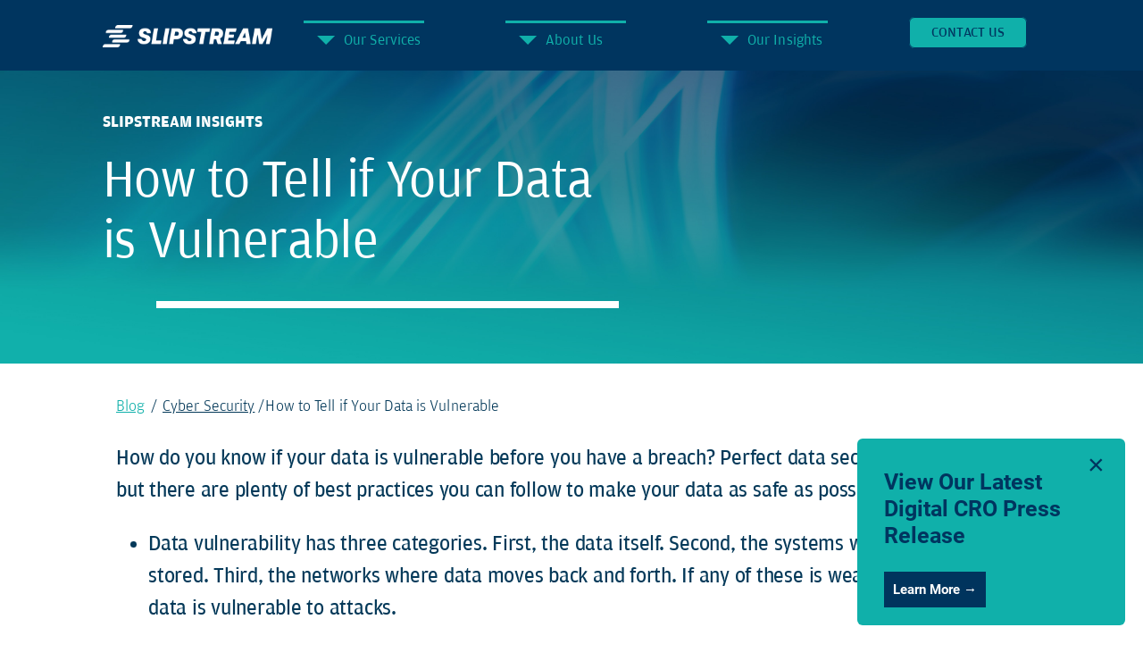

--- FILE ---
content_type: text/html; charset=UTF-8
request_url: https://www.slipstream-it.com/blog/is-your-data-vulnerable
body_size: 11553
content:
<!DOCTYPE html>
<html lang="en" dir="ltr" prefix="og: https://ogp.me/ns#">
  <head>
        <meta charset="utf-8" />
<meta name="description" content="" />
<link rel="canonical" href="https://www.slipstream-it.com/blog/is-your-data-vulnerable" />
<meta property="og:description" content="5 min" />
<meta property="og:image" content="https://www.slipstream-it.com/sites/default/files/2022-11/Data%20Vulnerability-thumbnail.png" />
<meta property="og:image:url" content="https://www.slipstream-it.com/sites/default/files/2022-11/Data%20Vulnerability-thumbnail.png" />
<meta name="Generator" content="Drupal 9 (https://www.drupal.org)" />
<meta name="MobileOptimized" content="width" />
<meta name="HandheldFriendly" content="true" />
<meta name="viewport" content="width=device-width, initial-scale=1.0" />
<meta name="application-name" content="Slipstream" />
<meta name="msapplication-TileColor" content="#FFFFFF" />
<meta name="msapplication-TileImage" content="/themes/custom/waterfall/favicons/mstile-144x144.png" />
<meta name="msapplication-square70x70logo" content="/themes/custom/waterfall/favicons/mstile-70x70.png" />
<meta name="msapplication-square150x150logo" content="/themes/custom/waterfall/favicons/mstile-150x150.png" />
<meta name="msapplication-wide310x150logo" content="/themes/custom/waterfall/favicons/mstile-310x150.png" />
<meta name="msapplication-square310x310logo" content="/themes/custom/waterfall/favicons/mstile-310x310.png" />
<link rel="apple-touch-icon-precomposed" sizes="57x57" href="/themes/custom/waterfall/favicons/apple-touch-icon-57x57.png" />
<link rel="apple-touch-icon-precomposed" sizes="114x114" href="/themes/custom/waterfall/favicons/apple-touch-icon-114x114.png" />
<link rel="apple-touch-icon-precomposed" sizes="72x72" href="/themes/custom/waterfall/favicons/apple-touch-icon-72x72.png" />
<link rel="apple-touch-icon-precomposed" sizes="144x144" href="/themes/custom/waterfall/favicons/apple-touch-icon-144x144.png" />
<link rel="apple-touch-icon-precomposed" sizes="60x60" href="/themes/custom/waterfall/favicons/apple-touch-icon-60x60.png" />
<link rel="apple-touch-icon-precomposed" sizes="120x120" href="/themes/custom/waterfall/favicons/apple-touch-icon-120x120.png" />
<link rel="apple-touch-icon-precomposed" sizes="76x76" href="/themes/custom/waterfall/favicons/apple-touch-icon-76x76.png" />
<link rel="apple-touch-icon-precomposed" sizes="152x152" href="/themes/custom/waterfall/favicons/apple-touch-icon-152x152.png" />
<link rel="icon" type="image/png" sizes="196x196" href="/themes/custom/waterfall/favicons/favicon-196x196.png" />
<link rel="icon" type="image/png" sizes="96x96" href="/themes/custom/waterfall/favicons/favicon-96x96.png" />
<link rel="icon" type="image/png" sizes="32x32" href="/themes/custom/waterfall/favicons/favicon-32x32.png" />
<link rel="icon" type="image/png" sizes="16x16" href="/themes/custom/waterfall/favicons/favicon-16x16.png" />
<link rel="icon" type="image/png" sizes="128x128" href="/themes/custom/waterfall/favicons/favicon-128x128.png" />

    <title>How to Tell if Your Data is Vulnerable | Slipstream Insights</title>
    <link rel="stylesheet" media="all" href="/sites/default/files/css/css_tKA_DqtrgPVnMajzWUa9v3e7fdKvyxZ80FEgY1-gnvA.css" />
<link rel="stylesheet" media="all" href="/sites/default/files/css/css_DMh_sc6jBVqCq-K3iRx3uvyqCdzgls1yuz6kVC0B7qc.css" />

    
      <script>(function (w, d, s, l, i) {
          w[l] = w[l] || [];
          w[l].push({
            'gtm.start': new Date().getTime(), event: 'gtm.js'
          });
          var f = d.getElementsByTagName(s)[0],

                  j = d.createElement(s), dl = l != 'dataLayer' ? '&l=' + l : '';
          j.async = true;
          j.src = 'https://www.googletagmanager.com/gtm.js?id=' + i + dl;
          f.parentNode.insertBefore(j, f);
        })(window, document, 'script', 'dataLayer', 'GTM-5JWNRGW');
      </script>
      <link rel="preload" href="/themes/custom/waterfall/assets/dist/fonts/SpaceGrotesk-Bold.woff2" as="font" type="font/woff2" crossorigin>
<link rel="preload" href="/themes/custom/waterfall/assets/dist/fonts/SpaceGrotesk-Light.woff2" as="font" type="font/woff2" crossorigin>
<link rel="preload" href="/themes/custom/waterfall/assets/dist/fonts/SpaceGrotesk-Medium.woff2" as="font" type="font/woff2" crossorigin>
<link rel="preload" href="/themes/custom/waterfall/assets/dist/fonts/SpaceGrotesk-Regular.woff2" as="font" type="font/woff2" crossorigin>
<link rel="preload" href="/themes/custom/waterfall/assets/dist/fonts/SpaceGrotesk-SemiBold.woff2" as="font" type="font/woff2" crossorigin>
  </head>
  <body class="waterfall-theme path-node page-node-type-blog">
  <!-- Google Tag Manager (noscript) -->
  <noscript>
    <iframe src="https://www.googletagmanager.com/ns.html?id=GTM-5JWNRGW"
            height="0" width="0" style="display:none;visibility:hidden">
    </iframe>
  </noscript>
  <!-- End Google Tag Manager (noscript) -->
        <a href="#main-content" class="visually-hidden focusable skip-link">
      Skip to main content
    </a>
    
      <div class="dialog-off-canvas-main-canvas" data-off-canvas-main-canvas>
    
<div id="page-wrapper" class="page-wrapper">
  <div id="page">
    <div class="page-top">

              <div class="topbar">
          <div class="container">
            <div class="topbar-nav">
              
  <div class="region region--topbar">
    

<div id="block-waterfall-sitebranding" class="site-branding block block-system block-system-branding-block block-waterfall-sitebranding">
  
    
    <div class="site-branding__inner">
          <a href="/" rel="home" class="site-branding__logo">
        <img src="/sites/default/files/logo%20white%20%281%29.png" alt="Home" />
      </a>
          </div>
</div>

  </div>

              <div class="mobile-buttons">
                <div class="topbar-link">
                  <a href="/schedule-meeting">Contact Us</a>
                </div>
                <button class="mobile-nav-button" aria-label="Toggle Main Menu" aria-controls="header-nav" aria-expanded="false">
                  <div class="mobile-nav-button__label">Redefining IT for the life sciences</div>
                  <div class="mobile-nav-button__icon"></div>
                </button>
              </div>
            </div>
          </div>
        </div>
      
              <header id="header" class="header site-header" role="banner">

          <!-- Gets fixed by JS at wide widths -->
          <div class="site-header__fixable fixable">
            <!-- Needs to extend full width so box shadow will also extend -->
            <div id="site-header__inner" class="site-header__inner">
              <div class="container site-header__inner__container">

                
<nav role="navigation" aria-labelledby="block-secondarymenudropdown-menu" id="block-secondarymenudropdown" class="block block-menu container navigation menu--secondary-menu-dropdown">
            
  <h2 class="visually-hidden block__title" id="block-secondarymenudropdown-menu">Secondary menu (Dropdown)</h2>
  
        
                            <div class="menu">
                                        <div class="menu-item menu-item--level-1">

                                                                                
                                                                <a href="/our-services" class="without-hover" data-drupal-link-system-path="node/13"><span class="link-label">Our Services<span class="link-label__arrow"></span></span></a>

                
                                                    <div class="dropdown-menu">
                        <span class="dropdown-menu--cross"></span>
                        <div class="container">
                                                                                                                            <div class="dropdown-menu__block">
                                        <a class="dropdown-menu__inner without-hover"
                                           href="/our-services">Our Services</a>
                                                                                    <ul class="submenu">
                                                                                                    <li class="submenu-item">
                                                        <a class="submenu-link without-hover"
                                                           href="/our-services/cio-engage-and-consulting">Strategy &amp; Advising</a>
                                                                                                                    <ul>
                                                                                                                                    <li>
                                                                        <a class="without-hover"
                                                                           href="/our-services/practice-areas#block-section-our-services-practice-areas-quality-and-compliance">quality &amp; compliance</a>
                                                                    </li>
                                                                                                                                    <li>
                                                                        <a class="without-hover"
                                                                           href="/cloud-services">cloud services</a>
                                                                    </li>
                                                                                                                                    <li>
                                                                        <a class="without-hover"
                                                                           href="/our-services/cio-engage-and-consulting">consulting &amp; cio engage</a>
                                                                    </li>
                                                                                                                            </ul>
                                                                                                            </li>
                                                                                                    <li class="submenu-item">
                                                        <a class="submenu-link without-hover"
                                                           href="/implementation-integration">Implementation &amp; Integration</a>
                                                                                                                    <ul>
                                                                                                                                    <li>
                                                                        <a class="without-hover"
                                                                           href="/info-management">info management</a>
                                                                    </li>
                                                                                                                                    <li>
                                                                        <a class="without-hover"
                                                                           href="/veeva-services">veeva services</a>
                                                                    </li>
                                                                                                                                    <li>
                                                                        <a class="without-hover"
                                                                           href="/salesforce-services">salesforce services</a>
                                                                    </li>
                                                                                                                                    <li>
                                                                        <a class="without-hover"
                                                                           href="/cloud-services">cloud services</a>
                                                                    </li>
                                                                                                                                    <li>
                                                                        <a class="without-hover"
                                                                           href="/datastream">datastream</a>
                                                                    </li>
                                                                                                                                    <li>
                                                                        <a class="without-hover"
                                                                           href="/cro">digital cro</a>
                                                                    </li>
                                                                                                                            </ul>
                                                                                                            </li>
                                                                                                    <li class="submenu-item">
                                                        <a class="submenu-link without-hover"
                                                           href="/it-outsorcing">IT Support Services</a>
                                                                                                                    <ul>
                                                                                                                                    <li>
                                                                        <a class="without-hover"
                                                                           href="/our-services/end-user-engage">end user engage</a>
                                                                    </li>
                                                                                                                                    <li>
                                                                        <a class="without-hover"
                                                                           href="/our-services/cloud-services">cloud services</a>
                                                                    </li>
                                                                                                                                    <li>
                                                                        <a class="without-hover"
                                                                           href="/our-services/veeva-support">veeva support</a>
                                                                    </li>
                                                                                                                                    <li>
                                                                        <a class="without-hover"
                                                                           href="/our-services/security-engage">security engage</a>
                                                                    </li>
                                                                                                                                    <li>
                                                                        <a class="without-hover"
                                                                           href="/digital-engage">Digital Engage</a>
                                                                    </li>
                                                                                                                            </ul>
                                                                                                            </li>
                                                                                                    <li class="submenu-item">
                                                        <a class="submenu-link without-hover"
                                                           href="/it-streamlined">IT-stream(lined)</a>
                                                                                                                    <ul>
                                                                                                                                    <li>
                                                                        <a class="without-hover"
                                                                           href="/it-streamlined">Get Started</a>
                                                                    </li>
                                                                                                                                    <li>
                                                                        <a class="without-hover"
                                                                           href="/it-streamlined#block-section-it-streamlined-service-offerings">Other Service Offerings</a>
                                                                    </li>
                                                                                                                            </ul>
                                                                                                            </li>
                                                                                            </ul>
                                                                            </div>
                                                                                                                                                                                                                                                                        </div>
                    </div>
                            </div>
                                <div class="menu-item menu-item--level-1">

                                                                                
                                                                <a href="/about-us" class="without-hover" data-drupal-link-system-path="node/56"><span class="link-label">About Us<span class="link-label__arrow"></span></span></a>

                
                                                    <div class="dropdown-menu">
                        <span class="dropdown-menu--cross"></span>
                        <div class="container">
                                                                                                                                                                                                                                                    <div class="dropdown-menu__block">
                                        <a class="dropdown-menu__inner without-hover"
                                           href="/about-us">About Us</a>
                                                                                    <ul class="submenu">
                                                                                                    <li class="submenu-item">
                                                        <a class="submenu-link without-hover"
                                                           href="/how-we-work">How We Work</a>
                                                                                                                    <ul>
                                                                                                                                    <li>
                                                                        <a class="without-hover"
                                                                           href="/how-we-work#block-section-page-hero">You wanted the bar raised — and we listened</a>
                                                                    </li>
                                                                                                                                    <li>
                                                                        <a class="without-hover"
                                                                           href="/how-we-work#block-section-how-we-work-different">We’re different  on purpose</a>
                                                                    </li>
                                                                                                                                    <li>
                                                                        <a class="without-hover"
                                                                           href="/how-we-work#block-section-how-we-work-strategic-solutions">Strategic solutions and service designed to accelerate growth</a>
                                                                    </li>
                                                                                                                                    <li>
                                                                        <a class="without-hover"
                                                                           href="/how-we-work#block-section-how-we-work-global">Global reach with local support</a>
                                                                    </li>
                                                                                                                            </ul>
                                                                                                            </li>
                                                                                                    <li class="submenu-item">
                                                        <a class="submenu-link without-hover"
                                                           href="/why-slipstream">Why Slipstream</a>
                                                                                                                    <ul>
                                                                                                                                    <li>
                                                                        <a class="without-hover"
                                                                           href="/about-us">About us</a>
                                                                    </li>
                                                                                                                                    <li>
                                                                        <a class="without-hover"
                                                                           href="/why-slipstream#block-section-why-slipstream-principles">Slipstream principles</a>
                                                                    </li>
                                                                                                                            </ul>
                                                                                                            </li>
                                                                                            </ul>
                                                                            </div>
                                                                                                                                                </div>
                    </div>
                            </div>
                                <div class="menu-item menu-item--level-1 menu-item--active-trail">

                                                                                
                                                                <a href="/blog" class="without-hover" data-drupal-link-system-path="node/38"><span class="link-label">Our Insights<span class="link-label__arrow"></span></span></a>

                
                                                                                            <div class="dropdown-menu dropdown-menu__blog">
                        <span class="dropdown-menu--cross"></span>
                        <div class="container">
                                                        <div class="dropdown-menu__block">
                                <a class="dropdown-menu__inner dropdown-menu__inner without-hover"
                                   href="/blog">
                                    Our Insights
                                </a>
                                <div style="display: flex;">
                                    <ul class="submenu" style="max-width: 275px;">
                                                                                    <li class="submenu-item">
                                                <a class="submenu-link without-hover"
                                                   href="/blog">All Blogs</a>
                                            </li>
                                                                                    <li class="submenu-item">
                                                <a class="submenu-link without-hover"
                                                   href="/blog/cyber-security">Cyber Security</a>
                                            </li>
                                                                                    <li class="submenu-item">
                                                <a class="submenu-link without-hover"
                                                   href="/blog/digital-solutions">Digital Solutions</a>
                                            </li>
                                                                                    <li class="submenu-item">
                                                <a class="submenu-link without-hover"
                                                   href="/blog/cloud-based-solutions">Cloud Based Solutions</a>
                                            </li>
                                                                                    <li class="submenu-item">
                                                <a class="submenu-link without-hover"
                                                   href="/blog/it-strategy">IT Strategy</a>
                                            </li>
                                                                            </ul>
                                    <ul class="submenu" style="max-width: 275px;">
                                                                                <li class="submenu-item">
                                            <a class="submenu-link without-hover" href="/news-media">News &amp;
                                                Media</a>
                                        </li>
                                        <li class="submenu-item">
                                            <a class="submenu-link without-hover" href="/news-media">Press Releases</a>
                                        </li>
                                    </ul>
                                </div>
                            </div>
                        </div>
                    </div>

                            </div>
        
                <div class="topbar-link">
            <a href="/schedule-meeting">Contact Us</a>
        </div>
        </div>
    


  </nav>



                                  <div id="header-nav" class="header-nav" data-menu-open="false">
                    


<div id="block-site-branding" class="site-branding block block-system block-system-branding-block block-site-branding">
  
    
    <div class="site-branding__inner">
          <a href="/" rel="home" class="site-branding__logo">
        <img src="/sites/default/files/logo%20white%20%281%29.png" alt="Home" />
      </a>
          </div>
</div>
<nav role="navigation" aria-labelledby="block-main-navigation-menu" id="block-main-navigation" class="block block-menu container navigation menu--main">
            
  <h2 class="visually-hidden block__title" id="block-main-navigation-menu">Main navigation</h2>
  
          
                      <ul  region="primary_menu" class="menu primary-nav__menu primary-nav__menu--level-1">
                
                                
          
          
          <li class="primary-nav__menu-item primary-nav__menu-item--link primary-nav__menu-item--level-1 primary-nav__menu-item--has-children">
                                    
                          <a href="/our-services" class="group-title primary-nav__menu-link primary-nav__menu-link--link primary-nav__menu-link--level-1 primary-nav__menu-link--has-children" data-drupal-link-system-path="node/13"><span class="primary-nav__menu-link-inner">Our Services</span></a>
                                              <button class="primary-nav__button-toggle" aria-controls="our-services-submenu-1" aria-expanded="false" aria-hidden="true" tabindex="-1">
                  <span class="visually-hidden">Toggle sub-navigation</span>
                  <span class="icon--menu-toggle"></span>
                </button>

                                                  <ul  region="primary_menu" class="menu primary-nav__menu primary-nav__menu--level-2" id="our-services-submenu-1">
                
                                
          
          
          <li class="primary-nav__menu-item primary-nav__menu-item--link primary-nav__menu-item--level-2 primary-nav__menu-item--has-children">
                                    
                          <a href="/our-services/cio-engage-and-consulting" class="primary-nav__menu-link primary-nav__menu-link--link primary-nav__menu-link--level-2 primary-nav__menu-link--has-children" data-drupal-link-system-path="node/15"><span class="primary-nav__menu-link-inner">Strategy & Advising</span></a>
                                              <button class="primary-nav__button-toggle" aria-controls="strategy-advising-submenu-1" aria-expanded="false" aria-hidden="true" tabindex="-1">
                  <span class="visually-hidden">Toggle sub-navigation</span>
                  <span class="icon--menu-toggle"></span>
                </button>

                                                  <ul  region="primary_menu" class="menu primary-nav__menu primary-nav__menu--level-3" id="strategy-advising-submenu-1">
                
                                
          
          
          <li class="primary-nav__menu-item primary-nav__menu-item--link primary-nav__menu-item--level-3">
                                    
                          <a href="/our-services/practice-areas#block-section-our-services-practice-areas-quality-and-compliance" class="primary-nav__menu-link primary-nav__menu-link--link primary-nav__menu-link--level-3" data-drupal-link-system-path="node/12"><span class="primary-nav__menu-link-inner">quality & compliance</span></a>
              
              
                      </li>
        
                                
          
          
          <li class="primary-nav__menu-item primary-nav__menu-item--link primary-nav__menu-item--level-3">
                                    
                          <a href="/cloud-services" class="primary-nav__menu-link primary-nav__menu-link--link primary-nav__menu-link--level-3" data-drupal-link-system-path="node/32"><span class="primary-nav__menu-link-inner">cloud services</span></a>
              
              
                      </li>
        
                                
          
          
          <li class="primary-nav__menu-item primary-nav__menu-item--link primary-nav__menu-item--level-3">
                                    
                          <a href="/our-services/cio-engage-and-consulting" class="primary-nav__menu-link primary-nav__menu-link--link primary-nav__menu-link--level-3" data-drupal-link-system-path="node/15"><span class="primary-nav__menu-link-inner">consulting & cio engage</span></a>
              
              
                      </li>
              </ul>
      
              
              
                      </li>
        
                                
          
          
          <li class="primary-nav__menu-item primary-nav__menu-item--link primary-nav__menu-item--level-2 primary-nav__menu-item--has-children">
                                    
                          <a href="/implementation-integration" class="sub-group-title primary-nav__menu-link primary-nav__menu-link--link primary-nav__menu-link--level-2 primary-nav__menu-link--has-children" data-drupal-link-system-path="node/28"><span class="primary-nav__menu-link-inner">Implementation & Integration</span></a>
                                              <button class="primary-nav__button-toggle" aria-controls="implementation-integration-submenu-2" aria-expanded="false" aria-hidden="true" tabindex="-1">
                  <span class="visually-hidden">Toggle sub-navigation</span>
                  <span class="icon--menu-toggle"></span>
                </button>

                                                  <ul  region="primary_menu" class="menu primary-nav__menu primary-nav__menu--level-3" id="implementation-integration-submenu-2">
                
                                
          
          
          <li class="primary-nav__menu-item primary-nav__menu-item--link primary-nav__menu-item--level-3">
                                    
                          <a href="/info-management" class="primary-nav__menu-link primary-nav__menu-link--link primary-nav__menu-link--level-3" data-drupal-link-system-path="node/30"><span class="primary-nav__menu-link-inner">info management</span></a>
              
              
                      </li>
        
                                
          
          
          <li class="primary-nav__menu-item primary-nav__menu-item--link primary-nav__menu-item--level-3">
                                    
                          <a href="/veeva-services" class="primary-nav__menu-link primary-nav__menu-link--link primary-nav__menu-link--level-3" data-drupal-link-system-path="node/58"><span class="primary-nav__menu-link-inner">veeva services</span></a>
              
              
                      </li>
        
                                
          
          
          <li class="primary-nav__menu-item primary-nav__menu-item--link primary-nav__menu-item--level-3">
                                    
                          <a href="/salesforce-services" class="primary-nav__menu-link primary-nav__menu-link--link primary-nav__menu-link--level-3" data-drupal-link-system-path="node/57"><span class="primary-nav__menu-link-inner">salesforce services</span></a>
              
              
                      </li>
        
                                
          
          
          <li class="primary-nav__menu-item primary-nav__menu-item--link primary-nav__menu-item--level-3">
                                    
                          <a href="/cloud-services" class="primary-nav__menu-link primary-nav__menu-link--link primary-nav__menu-link--level-3" data-drupal-link-system-path="node/32"><span class="primary-nav__menu-link-inner">cloud services</span></a>
              
              
                      </li>
        
                                
          
          
          <li class="primary-nav__menu-item primary-nav__menu-item--link primary-nav__menu-item--level-3">
                                    
                          <a href="/datastream" class="primary-nav__menu-link primary-nav__menu-link--link primary-nav__menu-link--level-3" data-drupal-link-system-path="node/29"><span class="primary-nav__menu-link-inner">datastream</span></a>
              
              
                      </li>
        
                                
          
          
          <li class="primary-nav__menu-item primary-nav__menu-item--link primary-nav__menu-item--level-3">
                                    
                          <a href="/cro" class="primary-nav__menu-link primary-nav__menu-link--link primary-nav__menu-link--level-3" data-drupal-link-system-path="node/55"><span class="primary-nav__menu-link-inner">digital cro</span></a>
              
              
                      </li>
              </ul>
      
              
              
                      </li>
        
                                
          
          
          <li class="primary-nav__menu-item primary-nav__menu-item--link primary-nav__menu-item--level-2 primary-nav__menu-item--has-children">
                                    
                          <a href="/it-outsorcing" class="sub-group-title primary-nav__menu-link primary-nav__menu-link--link primary-nav__menu-link--level-2 primary-nav__menu-link--has-children"><span class="primary-nav__menu-link-inner">IT Support Services</span></a>
                                              <button class="primary-nav__button-toggle" aria-controls="it-support-services-submenu-3" aria-expanded="false" aria-hidden="true" tabindex="-1">
                  <span class="visually-hidden">Toggle sub-navigation</span>
                  <span class="icon--menu-toggle"></span>
                </button>

                                                  <ul  region="primary_menu" class="menu primary-nav__menu primary-nav__menu--level-3" id="it-support-services-submenu-3">
                
                                
          
          
          <li class="primary-nav__menu-item primary-nav__menu-item--link primary-nav__menu-item--level-3">
                                    
                          <a href="/our-services/end-user-engage" class="bold primary-nav__menu-link primary-nav__menu-link--link primary-nav__menu-link--level-3" data-drupal-link-system-path="node/8"><span class="primary-nav__menu-link-inner">end user engage</span></a>
              
              
                      </li>
        
                                
          
          
          <li class="primary-nav__menu-item primary-nav__menu-item--link primary-nav__menu-item--level-3">
                                    
                          <a href="/our-services/cloud-services" class="bold primary-nav__menu-link primary-nav__menu-link--link primary-nav__menu-link--level-3" data-drupal-link-system-path="node/9"><span class="primary-nav__menu-link-inner">cloud services</span></a>
              
              
                      </li>
        
                                
          
          
          <li class="primary-nav__menu-item primary-nav__menu-item--link primary-nav__menu-item--level-3">
                                    
                          <a href="/our-services/veeva-support" class="bold primary-nav__menu-link primary-nav__menu-link--link primary-nav__menu-link--level-3" data-drupal-link-system-path="node/18"><span class="primary-nav__menu-link-inner">veeva support</span></a>
              
              
                      </li>
        
                                
          
          
          <li class="primary-nav__menu-item primary-nav__menu-item--link primary-nav__menu-item--level-3">
                                    
                          <a href="/our-services/security-engage" class="bold primary-nav__menu-link primary-nav__menu-link--link primary-nav__menu-link--level-3" data-drupal-link-system-path="node/19"><span class="primary-nav__menu-link-inner">security engage</span></a>
              
              
                      </li>
        
                                
          
          
          <li class="primary-nav__menu-item primary-nav__menu-item--link primary-nav__menu-item--level-3">
                                    
                          <a href="/digital-engage" class="primary-nav__menu-link primary-nav__menu-link--link primary-nav__menu-link--level-3" data-drupal-link-system-path="node/27"><span class="primary-nav__menu-link-inner">Digital Engage</span></a>
              
              
                      </li>
              </ul>
      
              
              
                      </li>
        
                                
          
          
          <li class="primary-nav__menu-item primary-nav__menu-item--link primary-nav__menu-item--level-2 primary-nav__menu-item--has-children">
                                    
                          <a href="/it-streamlined" class="primary-nav__menu-link primary-nav__menu-link--link primary-nav__menu-link--level-2 primary-nav__menu-link--has-children" data-drupal-link-system-path="node/41"><span class="primary-nav__menu-link-inner">IT-stream(lined)</span></a>
                                              <button class="primary-nav__button-toggle" aria-controls="it-streamlined-submenu-4" aria-expanded="false" aria-hidden="true" tabindex="-1">
                  <span class="visually-hidden">Toggle sub-navigation</span>
                  <span class="icon--menu-toggle"></span>
                </button>

                                                  <ul  region="primary_menu" class="menu primary-nav__menu primary-nav__menu--level-3" id="it-streamlined-submenu-4">
                
                                
          
          
          <li class="primary-nav__menu-item primary-nav__menu-item--link primary-nav__menu-item--level-3">
                                    
                          <a href="/it-streamlined" class="primary-nav__menu-link primary-nav__menu-link--link primary-nav__menu-link--level-3" data-drupal-link-system-path="node/41"><span class="primary-nav__menu-link-inner">Get Started</span></a>
              
              
                      </li>
        
                                
          
          
          <li class="primary-nav__menu-item primary-nav__menu-item--link primary-nav__menu-item--level-3">
                                    
                          <a href="/it-streamlined#block-section-it-streamlined-service-offerings" class="primary-nav__menu-link primary-nav__menu-link--link primary-nav__menu-link--level-3" data-drupal-link-system-path="node/41"><span class="primary-nav__menu-link-inner">Other Service Offerings</span></a>
              
              
                      </li>
              </ul>
      
              
              
                      </li>
              </ul>
      
              
              
                      </li>
        
                                
          
          
          <li class="primary-nav__menu-item primary-nav__menu-item--link primary-nav__menu-item--level-1 primary-nav__menu-item--has-children">
                                    
                          <a href="/contact-us" class="group-title primary-nav__menu-link primary-nav__menu-link--link primary-nav__menu-link--level-1 primary-nav__menu-link--has-children" data-drupal-link-system-path="node/21"><span class="primary-nav__menu-link-inner">Contact Us</span></a>
                                              <button class="primary-nav__button-toggle" aria-controls="contact-us-submenu-2" aria-expanded="false" aria-hidden="true" tabindex="-1">
                  <span class="visually-hidden">Toggle sub-navigation</span>
                  <span class="icon--menu-toggle"></span>
                </button>

                                                  <ul  region="primary_menu" class="menu primary-nav__menu primary-nav__menu--level-2" id="contact-us-submenu-2">
                
                                
          
          
          <li class="primary-nav__menu-item primary-nav__menu-item--link primary-nav__menu-item--level-2">
                                    
                          <a href="/contact-us" class="bold primary-nav__menu-link primary-nav__menu-link--link primary-nav__menu-link--level-2" data-drupal-link-system-path="node/21"><span class="primary-nav__menu-link-inner">contact us</span></a>
              
              
                      </li>
        
                                
          
          
          <li class="primary-nav__menu-item primary-nav__menu-item--link primary-nav__menu-item--level-2">
                                    
                          <a href="/careers" class="bold primary-nav__menu-link primary-nav__menu-link--link primary-nav__menu-link--level-2" data-drupal-link-system-path="node/26"><span class="primary-nav__menu-link-inner">careers</span></a>
              
              
                      </li>
              </ul>
      
              
              
                      </li>
        
                                
          
          
          <li class="primary-nav__menu-item primary-nav__menu-item--link primary-nav__menu-item--level-1 primary-nav__menu-item--active-trail primary-nav__menu-item--has-children">
                                    
                          <a href="/about-us" class="primary-nav__menu-link primary-nav__menu-link--link primary-nav__menu-link--level-1 primary-nav__menu-link--active-trail primary-nav__menu-link--has-children" data-drupal-link-system-path="node/56"><span class="primary-nav__menu-link-inner">About Us</span></a>
                                              <button class="primary-nav__button-toggle" aria-controls="about-us-submenu-3" aria-expanded="false" aria-hidden="true" tabindex="-1">
                  <span class="visually-hidden">Toggle sub-navigation</span>
                  <span class="icon--menu-toggle"></span>
                </button>

                                                  <ul  region="primary_menu" class="menu primary-nav__menu primary-nav__menu--level-2" id="about-us-submenu-3">
                
                                
          
          
          <li class="primary-nav__menu-item primary-nav__menu-item--link primary-nav__menu-item--level-2 primary-nav__menu-item--has-children">
                                    
                          <a href="/how-we-work" class="group-title primary-nav__menu-link primary-nav__menu-link--link primary-nav__menu-link--level-2 primary-nav__menu-link--has-children" data-drupal-link-system-path="node/11"><span class="primary-nav__menu-link-inner">How We Work</span></a>
                                              <button class="primary-nav__button-toggle" aria-controls="how-we-work-submenu-1" aria-expanded="false" aria-hidden="true" tabindex="-1">
                  <span class="visually-hidden">Toggle sub-navigation</span>
                  <span class="icon--menu-toggle"></span>
                </button>

                                                  <ul  region="primary_menu" class="menu primary-nav__menu primary-nav__menu--level-3" id="how-we-work-submenu-1">
                
                                
          
          
          <li class="primary-nav__menu-item primary-nav__menu-item--link primary-nav__menu-item--level-3">
                                    
                          <a href="/how-we-work#block-section-page-hero" class="primary-nav__menu-link primary-nav__menu-link--link primary-nav__menu-link--level-3" data-drupal-link-system-path="node/11"><span class="primary-nav__menu-link-inner">You wanted the bar raised — and we listened</span></a>
              
              
                      </li>
        
                                
          
          
          <li class="primary-nav__menu-item primary-nav__menu-item--link primary-nav__menu-item--level-3">
                                    
                          <a href="/how-we-work#block-section-how-we-work-different" class="primary-nav__menu-link primary-nav__menu-link--link primary-nav__menu-link--level-3" data-drupal-link-system-path="node/11"><span class="primary-nav__menu-link-inner">We’re different  on purpose</span></a>
              
              
                      </li>
        
                                
          
          
          <li class="primary-nav__menu-item primary-nav__menu-item--link primary-nav__menu-item--level-3">
                                    
                          <a href="/how-we-work#block-section-how-we-work-strategic-solutions" class="primary-nav__menu-link primary-nav__menu-link--link primary-nav__menu-link--level-3" data-drupal-link-system-path="node/11"><span class="primary-nav__menu-link-inner">Strategic solutions and service designed to accelerate growth</span></a>
              
              
                      </li>
        
                                
          
          
          <li class="primary-nav__menu-item primary-nav__menu-item--link primary-nav__menu-item--level-3">
                                    
                          <a href="/how-we-work#block-section-how-we-work-global" class="primary-nav__menu-link primary-nav__menu-link--link primary-nav__menu-link--level-3" data-drupal-link-system-path="node/11"><span class="primary-nav__menu-link-inner">Global reach with local support</span></a>
              
              
                      </li>
              </ul>
      
              
              
                      </li>
        
                                
          
          
          <li class="primary-nav__menu-item primary-nav__menu-item--link primary-nav__menu-item--level-2 primary-nav__menu-item--active-trail primary-nav__menu-item--has-children">
                                    
                          <a href="/why-slipstream" class="group-title primary-nav__menu-link primary-nav__menu-link--link primary-nav__menu-link--level-2 primary-nav__menu-link--active-trail primary-nav__menu-link--has-children" data-drupal-link-system-path="node/10"><span class="primary-nav__menu-link-inner">Why Slipstream</span></a>
                                              <button class="primary-nav__button-toggle" aria-controls="why-slipstream-submenu-2" aria-expanded="false" aria-hidden="true" tabindex="-1">
                  <span class="visually-hidden">Toggle sub-navigation</span>
                  <span class="icon--menu-toggle"></span>
                </button>

                                                  <ul  region="primary_menu" class="menu primary-nav__menu primary-nav__menu--level-3" id="why-slipstream-submenu-2">
                
                                
          
          
          <li class="primary-nav__menu-item primary-nav__menu-item--link primary-nav__menu-item--level-3">
                                    
                          <a href="/about-us" class="primary-nav__menu-link primary-nav__menu-link--link primary-nav__menu-link--level-3" data-drupal-link-system-path="node/56"><span class="primary-nav__menu-link-inner">About us</span></a>
              
              
                      </li>
        
                                
          
          
          <li class="primary-nav__menu-item primary-nav__menu-item--link primary-nav__menu-item--level-3">
                                    
                          <a href="/why-slipstream#block-section-why-slipstream-principles" class="primary-nav__menu-link primary-nav__menu-link--link primary-nav__menu-link--level-3" data-drupal-link-system-path="node/10"><span class="primary-nav__menu-link-inner">Slipstream principles</span></a>
              
              
                      </li>
              </ul>
      
              
              
                      </li>
              </ul>
      
              
              
                      </li>
        
                                
          
          
          <li class="primary-nav__menu-item primary-nav__menu-item--link primary-nav__menu-item--level-1">
                                    
                          <a href="/blog" class="primary-nav__menu-link primary-nav__menu-link--link primary-nav__menu-link--level-1" data-drupal-link-system-path="node/38"><span class="primary-nav__menu-link-inner">Our Insights</span></a>
              
                                               <ul region="primary_menu" class="menu primary-nav__menu primary-nav__menu--level-3"
                        id="slipstream-insights-submenu-3">
                                          <li class="primary-nav__menu-item primary-nav__menu-item--link
                            primary-nav__menu-item--level-3 primary-nav__menu-item--has-children">
                            <a href="/blog" class="primary-nav__menu-link primary-nav__menu-link--link
                                primary-nav__menu-link--level-3 primary-nav__menu-link--has-children">
                                <span class="primary-nav__menu-link-inner">All Blogs</span>
                            </a>
                       </li>
                                          <li class="primary-nav__menu-item primary-nav__menu-item--link
                            primary-nav__menu-item--level-3 primary-nav__menu-item--has-children">
                            <a href="/blog/cyber-security" class="primary-nav__menu-link primary-nav__menu-link--link
                                primary-nav__menu-link--level-3 primary-nav__menu-link--has-children">
                                <span class="primary-nav__menu-link-inner">Cyber Security</span>
                            </a>
                       </li>
                                          <li class="primary-nav__menu-item primary-nav__menu-item--link
                            primary-nav__menu-item--level-3 primary-nav__menu-item--has-children">
                            <a href="/blog/digital-solutions" class="primary-nav__menu-link primary-nav__menu-link--link
                                primary-nav__menu-link--level-3 primary-nav__menu-link--has-children">
                                <span class="primary-nav__menu-link-inner">Digital Solutions</span>
                            </a>
                       </li>
                                          <li class="primary-nav__menu-item primary-nav__menu-item--link
                            primary-nav__menu-item--level-3 primary-nav__menu-item--has-children">
                            <a href="/blog/cloud-based-solutions" class="primary-nav__menu-link primary-nav__menu-link--link
                                primary-nav__menu-link--level-3 primary-nav__menu-link--has-children">
                                <span class="primary-nav__menu-link-inner">Cloud Based Solutions</span>
                            </a>
                       </li>
                                          <li class="primary-nav__menu-item primary-nav__menu-item--link
                            primary-nav__menu-item--level-3 primary-nav__menu-item--has-children">
                            <a href="/blog/it-strategy" class="primary-nav__menu-link primary-nav__menu-link--link
                                primary-nav__menu-link--level-3 primary-nav__menu-link--has-children">
                                <span class="primary-nav__menu-link-inner">IT Strategy</span>
                            </a>
                       </li>
                                      <li class="primary-nav__menu-item primary-nav__menu-item--link primary-nav__menu-item--level-1">
                     <a href="/news-media"
                        style="font-size: 3rem; line-height: 4.8rem;" class="primary-nav__menu-link primary-nav__menu-link--link primary-nav__menu-link--level-1"><span>News & Media</span></a>
                     <ul class="menu primary-nav__menu primary-nav__menu--level-3"
                         id="slipstream-insights-submenu-4">
                       <li class="primary-nav__menu-item primary-nav__menu-item--link
                                primary-nav__menu-item--level-3 primary-nav__menu-item--has-children">
                         <a href="/news-media" class="primary-nav__menu-link primary-nav__menu-link--link
                                    primary-nav__menu-link--level-3 primary-nav__menu-link--has-children">
                           <span class="primary-nav__menu-link-inner">Press Releases</span>
                         </a>
                       </li>
                     </ul>
                   </li>
                 </ul>
              
                      </li>
              </ul>
      

  
  </nav>


                  </div>
                              </div>
            </div>
          </div>
        </header>
          </div>

          <div id="main-wrapper" class="layout-main-wrapper layout-container">
        <main id="content" class="main-content container-fluid" role="main">
          <a id="main-content" href="#main-content" tabindex="-1"></a>

          

  <div class="region region--highlighted">
    <div data-drupal-messages-fallback class="hidden"></div>

  </div>

          
          

          

  <div class="region region--content">
    

<div id="block-waterfall-content" class="block block-system block-system-main-block block-waterfall-content">
  
    
      <div class="block__content">



<div role="article" class="node node--type-blog node--view-mode-full">
  
  

  <div class="node__content">
      <div class="layout layout--onecol">
    <div  class="layout__region layout__region--content">
      

<div class="block block-layout-builder block-extra-field-block--node--blog--links">
  
    
      <div class="block__content"></div>
  </div>


<div class="block block-section-block block-section--blog-page-hero" id="block-section-blog-page-hero">
  
    
      <div class="block__content">

<div class="container">
  <div class="services-title">
        <div class="title">
                  <div class="title">
          <h2>Slipstream Insights</h2>
        </div>
            <h1>How to Tell if Your Data is Vulnerable</h1>
          </div>
      </div>
</div>
</div>
  </div>


<div class="block block-section-block block-section--blog-content" id="block-section-blog-content">
  
    
      <div class="block__content">
<div class="container">
  <div class="services-title">
    <ul class="breadcrumbs">
      <li><a class="listing-link" href="/blog">Blog</a></li>
      <li>
            <div class="field field--name-field-category field--type-entity-reference field--label-hidden field__item"><a href="/blog/cyber-security" hreflang="en">Cyber Security</a></div>
      </li>
      <li>
<span>How to Tell if Your Data is Vulnerable</span>
</li>
    </ul>
    <div class="description">
      <p>How do you know if your data is vulnerable before you have a breach? Perfect data security is unattainable, but there are plenty of best practices you can follow to make your data as safe as possible.</p>

<ul>
	<li>Data vulnerability has three categories. First, the data itself. Second, the systems where the data is stored. Third, the networks where data moves back and forth. If any of these is weak, that means your data is vulnerable to attacks.</li>
</ul>

<p><img alt="" data-entity-type="file" data-entity-uuid="d96a9579-e0d5-42c4-abf2-535d209240d2" src="/sites/default/files/2022-10/Growth%20Infographic.png" style="max-width:100%; width: 100%;" /></p>

<p><strong>Protecting Your Data</strong></p>

<p>Are you monitoring your hardware assets and performing regular patches and maintenance? A hacker that can get into your systems in a way that looks legitimate could steal data with little warning. Monitor your systems!</p>

<p>You'll also want to check on your data encryption status. If you have valuable or sensitive data and it’s not encrypted, then you’re putting your business at serious risk. Encrypting your data is the single best practice you can do to protect your data.</p>

<p>Keep in mind, data has a lifespan. Old data needs to be reviewed and eliminated off of your devices if it’s not needed. An old customer list might not be valuable to you, but it could be valuable to an outside party. If you don’t need it but you don’t want it exposed, then delete it.</p>

<p><strong>Protecting the Network</strong></p>

<p>Finally, hiring a team to audit your network security is the best route, even if you have your own internal network security team.</p>

<p><strong>Penetration</strong> from a third party serves as another set of eyes on the security of your network. There may be attack vectors your internal team hadn’t considered. Best case, an external audit finds no vulnerabilities.</p>

<p>This triple layer of data, systems, and network protection will keep your data as safe as possible. If any of them isn’t up to par, your data is at risk.</p>

<p><strong>Stay in the Know</strong></p>

<p>Maintaining safe data requires all hands-on deck. As technology continues to evolve, the threat on cybersecurity becomes more daunting than ever. Luckily, Slipstream is your partner in all things cybersecurity, and we want to share our expertise with you. Slipstream offers security awareness training along with various levels of support from preventing data vulnerability, to business continuity and disaster recovery.</p>

<p>Find out which of our <a href="/our-services/security-engage">Security Engage Services</a> would best cover your needs.</p>

    </div>
  </div>
</div>
</div>
  </div>

    </div>
  </div>

  </div>
</div>
</div>
  </div>

  </div>

        </main>
      </div>
              <footer class="site-footer">
        <div class="site-footer__inner container">
          
                      <div class="footer-left">
              
  <div class="region region--footer_left">
    

<div class="simplenews-subscriptions-block-76d05705-14d9-4edb-9afb-2be18625834f simplenews-subscriber-form block block-simplenews block-simplenews-subscription-block block-simplenews-subscription" data-drupal-selector="simplenews-subscriptions-block-76d05705-14d9-4edb-9afb-2be18625834f" id="block-simplenews-subscription">
  
      <h2 class="block__title">Signup for Slipstream INSIGHTS</h2>
    
      <div class="block__content"><form action="/blog/is-your-data-vulnerable" method="post" id="simplenews-subscriptions-block-76d05705-14d9-4edb-9afb-2be18625834f" accept-charset="UTF-8">
  <div id="edit-message" class="js-form-item form-item js-form-type-item form-item-message js-form-item-message form-no-label">
        Get updates of our latest blogs with industry insights into ITO solutions for the life sciences. We will send you periodic updates and will never sell or trade your email address. 
        </div>
<div class="field--type-email field--name-mail field--widget-email-default js-form-wrapper form-wrapper" data-drupal-selector="edit-mail-wrapper" id="edit-mail-wrapper">      <div class="js-form-item form-item js-form-type-email form-item-mail-0-value js-form-item-mail-0-value form-no-label">
      <label for="edit-mail-0-value" class="form-item__label visually-hidden js-form-required form-required">Email</label>
        <input data-drupal-selector="edit-mail-0-value" type="email" id="edit-mail-0-value" name="mail[0][value]" value="" size="60" maxlength="254" placeholder="Email address" class="form-email required form-element form-element--type-email form-element--api-email" required="required" aria-required="true" />

        </div>

  </div>
<div class="field--type-simplenews-subscription field--name-subscriptions field--widget-simplenews-subscription-select js-form-wrapper form-wrapper" data-drupal-selector="edit-subscriptions-wrapper" id="edit-subscriptions-wrapper"></div>
<input autocomplete="off" data-drupal-selector="form-ftykkduy2oeomofmtilam2n4zoi5j0ixen-c-c7qnwc" type="hidden" name="form_build_id" value="form-ftYKkDUY2oEomOfMtILam2N4zoI5j0ixen-C-C7qnwc" />
<input data-drupal-selector="edit-simplenews-subscriptions-block-76d05705-14d9-4edb-9afb-2be18625834f" type="hidden" name="form_id" value="simplenews_subscriptions_block_76d05705-14d9-4edb-9afb-2be18625834f" />
<div data-drupal-selector="edit-actions" class="form-actions js-form-wrapper form-wrapper" id="edit-actions"><input class="btn-dark button js-form-submit form-submit" data-drupal-selector="edit-subscribe" type="submit" id="edit-subscribe" name="op" value="Subscribe" />
</div>

</form>
</div>
  </div>

  </div>

            </div>
          
                      <div class="footer-right">
              
  <div class="region region--footer_right">
    <nav role="navigation" aria-labelledby="block-footer-menu-menu" id="block-footer-menu" class="block block-menu container navigation menu--footer">
            
  <h2 class="visually-hidden block__title" id="block-footer-menu-menu">Footer (menu)</h2>
  
        
              <ul class="menu">
                    <li class="menu-item">
        <a href="/privacy-policy" data-drupal-link-system-path="node/24">Privacy Policy</a>
              </li>
                <li class="menu-item">
        <a href="/contact-us" data-drupal-link-system-path="node/21">Contact Us</a>
              </li>
                <li class="menu-item">
        <a href="/careers" data-drupal-link-system-path="node/26">Careers</a>
              </li>
        </ul>
  


  </nav>


<div id="block-section-footer-contacts" class="block block-section-block block-section--footer-contacts block-footer-contacts">
  
    
      <div class="block__content"><p>751 Arbor Way, Suite 100<br />
Blue Bell, PA 19422<br />
+1 267 705 4000<br />
<a href='mailto:info@slipstream-it.com'>info@slipstream-it.com</a></p>
</div>
  </div>

  </div>

            </div>
          
                      <div class="copyright">
              <div class="container">
                
  <div class="region region--footer_copyrights">
    

<div id="block-section-copyright" class="block block-section-block block-section--copyright block-copyright">
  
    
      <div class="block__content">© 2025 Slipstream IT</div>
  </div>

  </div>

              </div>
            </div>
                  </div>
      </footer>
        <div class="overlay"></div>

  </div>
</div>

  </div>

    

    <style>
  .page-node-type-landing-page .schedule-link  a{
    background: #10b0aa !important;
    color: #00355f !important;

  }
  .floating-promo {
    position: fixed;
    z-index: 9999;
    width: 300px;
    background: #10b0aa;
    color: #00355f;
    padding: 1rem 3rem 2rem 3rem;
    border-radius: 6px;
    bottom: 2rem;
    right: 2rem;
    display: flex;
    font-size: 2.5rem;
    line-height: 3rem;
    flex-direction: column;
    gap: 1rem;
    opacity: 0;
    transition: opacity 0.4s ease;
    font-family: Roboto-Bold;
  }

  .promo-button {
    background: #00345D;
    color: #fff;
    font-size: 1.5rem !important;
    padding: 0.5rem 1rem;
    text-decoration: none;
    display: inline-block;
  }

  .promo-close {
    background: none;
    border: none;
    color: #00355f;
    font-size: 3.2rem;
    align-self: flex-end;
    cursor: pointer;
    margin-right: -13px;
    margin-bottom: -40px;
  }

  @media (max-width: 768px) {
    .floating-promo {
      bottom: 0;
      right: 0;
      left: 0;
      width: 100%;
      border-radius: 0;
    }
  }

</style>
<div id="floating-promo" class="floating-promo">
  <button class="promo-close" aria-label="Close">×</button>
  <div class="promo-content">
    <p>View Our Latest Digital CRO Press Release</p>
    <a href="/slipstream-advances-rare-disease-insights-with-hht-study" class="promo-button">Learn More →</a>
  </div>
</div>

<script>
  (function () {
    const promo = document.getElementById('floating-promo');
    const closeBtn = promo?.querySelector('.promo-close');

    // Cookie helpers
    function setCookie(name, value, days) {
      const d = new Date();
      d.setTime(d.getTime() + days * 24 * 60 * 60 * 1000);
      document.cookie = `${name}=${value}; expires=${d.toUTCString()}; path=/`;
    }

    function getCookie(name) {
      return document.cookie
        .split('; ')
        .find(row => row.startsWith(name + '='))
        ?.split('=')[1];
    }

    // Show with fade-in
    function showPromo() {
      promo.style.opacity = '0';
      promo.style.display = 'flex';
      promo.style.transition = 'opacity 0.4s ease';
      requestAnimationFrame(() => promo.style.opacity = '1');
    }

    // Hide with fade-out and remember with cookie
    function hidePromo() {
      promo.style.opacity = '0';
      setTimeout(() => {
        promo.style.display = 'none';
        setCookie('promo_dismissed', '1', 30); // hide for 30 days
      }, 400);
    }

    // Check URL path
    const excludedPath = '/slipstream-advances-rare-disease-insights-with-hht-study';
    const currentPath = window.location.pathname;

    // Initialize
    if (
      promo &&
      currentPath !== excludedPath &&
      !getCookie('promo_dismissed')
    ) {
      showPromo();
      closeBtn?.addEventListener('click', hidePromo);
    } else if (promo) {
      promo.style.display = 'none';
    }
  })();
</script>
    <script type="application/json" data-drupal-selector="drupal-settings-json">{"path":{"baseUrl":"\/","scriptPath":null,"pathPrefix":"","currentPath":"node\/35","currentPathIsAdmin":false,"isFront":false,"currentLanguage":"en"},"pluralDelimiter":"\u0003","suppressDeprecationErrors":true,"back_to_top":{"back_to_top_button_trigger":"100","back_to_top_prevent_on_mobile":1,"back_to_top_prevent_in_admin":1,"back_to_top_button_type":"image","back_to_top_button_text":"Back to top"},"ajaxTrustedUrl":{"form_action_p_pvdeGsVG5zNF_XLGPTvYSKCf43t8qZYSwcfZl2uzM":true},"quicklink":{"admin_link_container_patterns":["#block-local-tasks-block a",".block-local-tasks-block a","#drupal-off-canvas a","#toolbar-administration a"],"ignore_admin_paths":true,"ignore_ajax_links":true,"ignore_file_ext":true,"debug":false,"url_patterns_to_ignore":["user\/logout","#","\/admin","\/edit"]},"user":{"uid":0,"permissionsHash":"daf4dda836e7680d3c82be5f250ba5cfdacc87bd9884dce0b5e0ab4fc711da22"}}</script>
<script src="/sites/default/files/js/js_bwGHqiGRdkIGySpOUux2ZPpvuHaajNRMKcAjThvKF5I.js"></script>
<script src="https://unpkg.com/quicklink@1.0.1/dist/quicklink.umd.js"></script>
<script src="/sites/default/files/js/js_L-a8TqAWCSVa-mHR9wzISKZvO5rd-W8_8RGzeuDbJ0E.js"></script>

      <script type="text/javascript">

        _linkedin_partner_id = "4309004";

        window._linkedin_data_partner_ids = window._linkedin_data_partner_ids || [];

        window._linkedin_data_partner_ids.push(_linkedin_partner_id);

      </script>
      <script type="text/javascript">

        (function (l) {

          if (!l) {
            window.lintrk = function (a, b) {
              window.lintrk.q.push([a, b])
            };

            window.lintrk.q = []
          }

          var s = document.getElementsByTagName("script")[0];

          var b = document.createElement("script");

          b.type = "text/javascript";
          b.async = true;

          b.src = "https://snap.licdn.com/li.lms-analytics/insight.min.js";

          s.parentNode.insertBefore(b, s);
        })(window.lintrk);

      </script>

      <noscript>

        <img height="1" width="1" style="display:none;" alt=""
             src="https://px.ads.linkedin.com/collect/?pid=4309004&fmt=gif"/>

      </noscript>
  </body>
</html>


--- FILE ---
content_type: text/css
request_url: https://www.slipstream-it.com/sites/default/files/css/css_DMh_sc6jBVqCq-K3iRx3uvyqCdzgls1yuz6kVC0B7qc.css
body_size: 20680
content:
@font-face{font-family:Space Grotesk;src:url(/themes/custom/waterfall/assets/dist/fonts/SpaceGrotesk-Light.woff2) format("woff2"),url(/themes/custom/waterfall/assets/dist/fonts/SpaceGrotesk-Light.woff) format("woff");font-weight:300;font-style:normal;font-display:swap}@font-face{font-family:Space Grotesk;src:url(/themes/custom/waterfall/assets/dist/fonts/SpaceGrotesk-Regular.woff2) format("woff2"),url(/themes/custom/waterfall/assets/dist/fonts/SpaceGrotesk-Regular.woff) format("woff");font-weight:400;font-style:normal;font-display:swap}@font-face{font-family:Space Grotesk;src:url(/themes/custom/waterfall/assets/dist/fonts/SpaceGrotesk-Medium.woff2) format("woff2"),url(/themes/custom/waterfall/assets/dist/fonts/SpaceGrotesk-Medium.woff) format("woff");font-weight:500;font-style:normal;font-display:swap}@font-face{font-family:Space Grotesk;src:url(/themes/custom/waterfall/assets/dist/fonts/SpaceGrotesk-SemiBold.woff2) format("woff2"),url(/themes/custom/waterfall/assets/dist/fonts/SpaceGrotesk-SemiBold.woff) format("woff");font-weight:300;font-style:normal;font-display:swap}@font-face{font-family:Space Grotesk;src:url(/themes/custom/waterfall/assets/dist/fonts/SpaceGrotesk-Bold.woff2) format("woff2"),url(/themes/custom/waterfall/assets/dist/fonts/SpaceGrotesk-Bold.woff) format("woff");font-weight:700;font-style:normal;font-display:swap}@font-face{font-family:Amplitude-Book;src:url(/themes/custom/waterfall/assets/dist/fonts/amplitude-book.ttf) format("truetype");font-style:normal;font-display:swap}@font-face{font-family:Amplitude;src:url(/themes/custom/waterfall/assets/dist/fonts/amplitude-light.ttf) format("truetype");font-weight:100;font-style:normal;font-display:swap}@font-face{font-family:Amplitude-Light;src:url(/themes/custom/waterfall/assets/dist/fonts/amplitude-light.ttf) format("truetype");font-weight:200;font-style:normal;font-display:swap}@font-face{font-family:Amplitude;src:url(/themes/custom/waterfall/assets/dist/fonts/amplitude-regular.ttf) format("truetype");font-weight:300;font-style:normal;font-display:swap}@font-face{font-family:Amplitude;src:url(/themes/custom/waterfall/assets/dist/fonts/amplitude-bold.ttf) format("truetype");font-weight:600;font-style:normal;font-display:swap}@font-face{font-family:Myriad Pro;src:url(/themes/custom/waterfall/assets/dist/fonts/myriad-pro-light.otf) format("truetype");font-weight:100;font-style:normal;font-display:swap}@font-face{font-family:Roboto-Bold;src:url(/themes/custom/waterfall/assets/dist/fonts/roboto-bold.ttf) format("truetype");font-weight:700;font-style:normal;font-display:swap}@font-face{font-family:Roboto-Regular;src:url(/themes/custom/waterfall/assets/dist/fonts/roboto-regular.ttf) format("truetype");font-weight:400;font-style:normal;font-display:swap}@font-face{font-family:Roboto-Medium;src:url(/themes/custom/waterfall/assets/dist/fonts/roboto-medium.ttf) format("truetype");font-weight:500;font-style:normal;font-display:swap}@font-face{font-family:Roboto-Light;src:url(/themes/custom/waterfall/assets/dist/fonts/roboto-light.ttf) format("truetype");font-weight:300;font-style:normal;font-display:swap}
:root{--font-sans:$amplitude,sans-serif;--font-serif:"Arial","georgia",serif;--font-size-base:10px;--font-size-l:18px;--font-size-s:14px;--font-size-xs:13px;--font-size-xxs:12px;--line-height-base:27px;--line-height-s:18px;--max-width:1080px;--max-bg-color:1570px;--sp:16px;--content-left:90px;--container-padding:15px;--container-padding-nav:15px;--toolbar-height:39px;--toolbar-tray-height:40px;--toolbar-tray-vertical-width:239px;--scrollbar-width:15px;--grid-gap:var(--sp);--grid-gap--md:var(--sp2);--grid-gap--lg:var(--grid-gap--md);--grid-gap--nav:var(--grid-gap--md);--grid-gap--max:var(--grid-gap--md);--grid-col-count:6;--grid-col-count--md:14;--grid-col-count--lg:var(--grid-col-count--md);--grid-col-count--nav:var(--grid-col-count--md);--grid-col-count--max:var(--grid-col-count--md);--grid-gap-count:calc(var(--grid-col-count) - 1);--grid-gap-count--md:calc(var(--grid-col-count--md) - 1);--grid-gap-count--lg:var(--grid-gap-count--md);--grid-gap-count--nav:var(--grid-gap-count--md);--grid-gap-count--max:var(--grid-gap-count--md);--grid-full-width:calc(100vw - var(--sp2));--grid-full-width--md:var(--grid-full-width);--grid-full-width--lg:calc(var(--grid-full-width) - var(--scrollbar-width));--grid-full-width--nav:calc(100vw - var(--scrollbar-width) - var(--content-left) - var(--sp4));--grid-full-width--max:calc(var(--max-width) - var(--sp4));--grid-col-width:calc((var(--grid-full-width) - var(--grid-gap-count)*var(--grid-gap))/var(--grid-col-count));--grid-col-width--md:calc((var(--grid-full-width--md) - var(--grid-gap-count--md)*var(--grid-gap--md))/var(--grid-col-count--md));--grid-col-width--lg:calc((var(--grid-full-width--lg) - var(--grid-gap-count--lg)*var(--grid-gap--lg))/var(--grid-col-count--lg));--grid-col-width--nav:calc((var(--grid-full-width--nav) - var(--grid-gap-count--nav)*var(--grid-gap--nav))/var(--grid-col-count--nav));--grid-col-width--max:calc((var(--grid-full-width--max) - var(--grid-gap-count--max)*var(--grid-gap--max))/var(--grid-col-count--max));--sp0-25:calc(var(--sp)*0.25);--sp0-5:calc(var(--sp)*0.5);--sp0-75:calc(var(--sp)*0.75);--sp1:calc(var(--sp)*1);--sp1-5:calc(var(--sp)*1.5);--sp2:calc(var(--sp)*2);--sp2-5:calc(var(--sp)*2.5);--sp3:calc(var(--sp)*3);--sp4:calc(var(--sp)*4);--sp5:calc(var(--sp)*5);--sp6:calc(var(--sp)*6);--sp7:calc(var(--sp)*7);--sp8:calc(var(--sp)*8);--sp9:calc(var(--sp)*9);--sp10:calc(var(--sp)*10);--sp11:calc(var(--sp)*11);--sp12:calc(var(--sp)*12);--color--black-10:#161211;--color--gray-0:#0d1214;--color--gray-10:#313637;--color--gray-20:#6e7172;--color--gray-25:#5d7585;--color--gray-30:#7e96a7;--color--gray-40:#98abb9;--color--gray-45:#afb8be;--color--gray-50:#9ea0a1;--color--gray-70:#d7e1e8;--color--gray-80:#e7edf1;--color--gray-95:#f7f9fa;--color--blue-20:#0d77b5;--color--blue-30:#3d92c4;--color--blue-50:#2494db;--color--blue-70:#1fc5f0;--color--blue-90:#ddeffb;--color--white:#fff;--color--red:#e33f1e;--color--gold:#fdca40;--color--green:#3fa21c;--color--orange--light:#ff9a3b;--color--orange--primary:#ef821e;--color--blue--secondary:#0082a3;--shadow-focusable:0 0 36px rgba(83,176,235,0.25);--shadow-focusable-secondary:0 0 0 2px #fff,0 0 0 5px var(--color--blue-70);--shadow-focusable-with-outline:0 0 36px rgba(83,176,235,0.25),0 0 0 2px var(--color--white),0 0 0 4px var(--color--blue-70);--border-radius-base:2px;--outline--thin:1px solid transparent;--outline--thick:6px dashed transparent;--header-height-wide-when-fixed:calc(var(--sp)*6);--mobile-nav-width:500px;--border-radius:2px;--form-element-border-size-base:2px;--form-element-border-size-left:6px;--transition:all 250ms ease-in-out}*,:after,:before{box-sizing:border-box}html{font-family:Amplitude;font-size:10px;font-weight:400;font-style:normal;line-height:var(--line-height-base)}body{margin:0;color:var(--color--gray-10);background-color:#fff}body.js-fixed{position:fixed;overflow:hidden;width:100%}a{color:inherit}audio,img,video{display:block;max-width:100%;height:auto}h1{margin-top:var(--sp);margin-bottom:var(--sp);letter-spacing:-.01em;color:var(--color--gray-0);font-size:24px;font-weight:700;line-height:var(--sp1-5)}@media only screen and (min-width:700px){h1{margin-top:var(--sp2);margin-bottom:var(--sp2);font-size:60px;line-height:var(--sp4)}}h2{margin-top:var(--sp);margin-bottom:var(--sp);letter-spacing:-.01em;color:var(--color--gray-0);font-size:24px;font-weight:700;line-height:var(--sp1-5)}@media only screen and (min-width:700px){h2{margin-top:var(--sp2);margin-bottom:var(--sp2);font-size:30px;line-height:var(--sp3)}}ul{margin:.25em 0 .25em 1.5em;padding-left:0;list-style-type:disc;list-style-image:none}.overlay{position:fixed;top:0;left:0;display:none;width:100%;height:100vh;opacity:.2;background:var(--color--blue-20)}.js-overlay-active .overlay{display:block}.link{border:1px solid #00355f;display:inline-flex;justify-content:center;align-items:center;padding:5px 10px;min-width:154px;min-height:47px;text-decoration:none;border-radius:6px;background:none;transition:.15s ease-in;transition-property:background-color,color;text-transform:uppercase;color:#00355f;font-size:1.6rem;line-height:1.8rem}.link_wide{min-width:210px}.link:hover{background:#00355f;color:#fff}@media (max-width:991px){.link{min-height:63px;min-width:207px;font-size:1.8rem;line-height:2rem}}.arrow-link{width:44px;height:44px;border:2px solid #32b7b2;border-radius:50%;display:inline-flex;justify-content:center;align-items:center;text-decoration:none;color:#32b7b2;font-size:34px;overflow:hidden}.arrow-link:before{content:url(/themes/custom/waterfall/assets/dist/images/arrow-down.svg);position:relative}.arrow-link:hover:before{animation:MoveUpDown 1.5s linear infinite}.arrow-link_right{transform:rotate(-90deg)}.it-outssorsing .arrow-link{border:2px solid #fff}.it-outssorsing .arrow-link:before{content:url(/themes/custom/waterfall/assets/dist/images/arrow-down-white.svg)}.implementation-and-integration .arrow-link{border:2px solid #fff}.implementation-and-integration .arrow-link:before{content:url(/themes/custom/waterfall/assets/dist/images/arrow-down-white.svg)}@keyframes MoveUpDown{0%{opacity:1;transform:translateY(0) scale(1)}25%{opacity:0;transform:translateY(10px) scale(.9)}26%{opacity:0;transform:translateY(-10px) scale(.9)}55%{opacity:1;transform:translateY(0) scale(1)}}@keyframes AnimateLineWidth{0%{width:0}to{width:calc(100% - 65px)}}
.ie11-autorow>:first-child{-ms-grid-row:1}.ie11-autorow>:nth-child(2){-ms-grid-row:2}.ie11-autorow>:nth-child(3){-ms-grid-row:3}.ie11-autorow>:nth-child(4){-ms-grid-row:4}.ie11-autorow>:nth-child(5){-ms-grid-row:5}.ie11-autorow>:nth-child(6){-ms-grid-row:6}.ie11-autorow>:nth-child(7){-ms-grid-row:7}.ie11-autorow>:nth-child(8){-ms-grid-row:8}.ie11-autorow>:nth-child(9){-ms-grid-row:9}.ie11-autorow>:nth-child(10){-ms-grid-row:10}
.container{width:100%;max-width:var(--max-width);padding-right:var(--container-padding);padding-left:var(--container-padding);margin:0 auto}@media only screen and (min-width:1200px){.container{padding-right:var(--container-padding-nav);padding-left:var(--container-padding-nav)}}@media only screen and (min-width:1200px){.main-content{margin-right:auto}}
.grid-full{display:grid;grid-template-rows:1fr;grid-template-columns:repeat(var(--grid-col-count),minmax(0,1fr));grid-column-gap:var(--grid-gap)}.grid-full .grid-full .grid-full{display:block}@media only screen and (min-width:700px){.grid-full{grid-template-columns:repeat(var(--grid-col-count--md),minmax(0,1fr));grid-column-gap:var(--grid-gap--md)}.layout--content-medium .grid-full,.layout--content-narrow .grid-full,.layout--pass--content-medium>* .grid-full{grid-template-columns:repeat(calc(var(--grid-col-count--md) - 2),minmax(0,1fr))}}@media only screen and (min-width:1000px){.layout--content-narrow .grid-full,.layout--pass--content-narrow>* .grid-full{grid-template-columns:repeat(calc(var(--grid-col-count--lg) - 6),minmax(0,1fr))}.layout--content-medium .grid-full,.layout--pass--content-medium>* .grid-full{grid-template-columns:repeat(calc(var(--grid-col-count--md) - 4),minmax(0,1fr))}}
.layout--content-narrow,.layout--pass--content-narrow>*{grid-column:1/7;width:100%}@media only screen and (min-width:700px){.layout--content-narrow,.layout--pass--content-narrow>*{grid-column:2/14}.layout--content-medium .layout--content-narrow,.layout--content-medium .layout--pass--content-narrow>*,.layout--content-narrow .layout--content-narrow,.layout--content-narrow .layout--pass--content-narrow>*,.layout--pass--content-medium>* .layout--content-narrow,.layout--pass--content-medium>* .layout--pass--content-narrow>*,.layout--pass--content-narrow>* .layout--content-narrow,.layout--pass--content-narrow>* .layout--pass--content-narrow>*{grid-column:1/13}}@media only screen and (min-width:1000px){.layout--content-narrow,.layout--pass--content-narrow>*{grid-column:3/11}.layout--content-medium .layout--content-narrow,.layout--content-medium .layout--pass--content-narrow>*,.layout--content-narrow .layout--content-narrow,.layout--content-narrow .layout--pass--content-narrow>*,.layout--pass--content-medium>* .layout--content-narrow,.layout--pass--content-medium>* .layout--pass--content-narrow>*,.layout--pass--content-narrow>* .layout--content-narrow,.layout--pass--content-narrow>* .layout--pass--content-narrow>*{grid-column:1/9}}@media only screen and (min-width:700px){.layout--content-narrow.text-content blockquote:before,.layout--content-narrow .text-content blockquote:before,.layout--pass--content-narrow>* .text-content blockquote:before,.layout--pass--content-narrow>.text-content blockquote:before{left:calc(var(--grid-col-width--md)*-1 + var(--grid-gap--md)*-1)}}@media only screen and (min-width:1000px){.layout--content-narrow.text-content blockquote:before,.layout--content-narrow .text-content blockquote:before,.layout--pass--content-narrow>* .text-content blockquote:before,.layout--pass--content-narrow>.text-content blockquote:before{left:calc(var(--grid-col-width--lg)*-1 + var(--grid-gap--lg)*-1)}}@media only screen and (min-width:1200px){.layout--content-narrow.text-content blockquote:before,.layout--content-narrow .text-content blockquote:before,.layout--pass--content-narrow>* .text-content blockquote:before,.layout--pass--content-narrow>.text-content blockquote:before{left:calc(var(--grid-col-width--nav)*-1 + var(--grid-gap--nav)*-1)}}@media only screen and (min-width:1440px){.layout--content-narrow.text-content blockquote:before,.layout--content-narrow .text-content blockquote:before,.layout--pass--content-narrow>* .text-content blockquote:before,.layout--pass--content-narrow>.text-content blockquote:before{left:calc(var(--grid-col-width--max)*-1 + var(--grid-gap--max)*-1)}}@media only screen and (min-width:700px){.layout--content-narrow.text-content blockquote:after,.layout--content-narrow .text-content blockquote:after,.layout--pass--content-narrow>* .text-content blockquote:after,.layout--pass--content-narrow>.text-content blockquote:after{left:calc(var(--grid-col-width--md)*-1 + var(--grid-gap--md)*-1);width:var(--sp);height:calc(100% - 45px);margin-left:2px}}@media only screen and (min-width:1000px){.layout--content-narrow.text-content blockquote:after,.layout--content-narrow .text-content blockquote:after,.layout--pass--content-narrow>* .text-content blockquote:after,.layout--pass--content-narrow>.text-content blockquote:after{left:calc(var(--grid-col-width--lg)*-1 + var(--grid-gap--lg)*-1)}}@media only screen and (min-width:1200px){.layout--content-narrow.text-content blockquote:after,.layout--content-narrow .text-content blockquote:after,.layout--pass--content-narrow>* .text-content blockquote:after,.layout--pass--content-narrow>.text-content blockquote:after{left:calc(var(--grid-col-width--nav)*-1 + var(--grid-gap--nav)*-1)}}@media only screen and (min-width:1440px){.layout--content-narrow.text-content blockquote:after,.layout--content-narrow .text-content blockquote:after,.layout--pass--content-narrow>* .text-content blockquote:after,.layout--pass--content-narrow>.text-content blockquote:after{left:calc(var(--grid-col-width--max)*-1 + var(--grid-gap--max)*-1)}}@media only screen and (min-width:700px){.layout--content-narrow.text-content blockquote,.layout--content-narrow .text-content blockquote,.layout--pass--content-narrow>* .text-content blockquote,.layout--pass--content-narrow>.text-content blockquote{width:calc(var(--grid-col-width--md)*10 + var(--grid-gap--md)*9);margin-top:var(--sp3);margin-bottom:var(--sp3);padding:0}}@media only screen and (min-width:1000px){.layout--content-narrow.text-content blockquote,.layout--content-narrow .text-content blockquote,.layout--pass--content-narrow>* .text-content blockquote,.layout--pass--content-narrow>.text-content blockquote{width:calc(var(--grid-col-width--lg)*10 + var(--grid-gap--lg)*9)}}@media only screen and (min-width:1200px){.layout--content-narrow.text-content blockquote,.layout--content-narrow .text-content blockquote,.layout--pass--content-narrow>* .text-content blockquote,.layout--pass--content-narrow>.text-content blockquote{width:calc(var(--grid-col-width--nav)*10 + var(--grid-gap--nav)*9)}}@media only screen and (min-width:1440px){.layout--content-narrow.text-content blockquote,.layout--content-narrow .text-content blockquote,.layout--pass--content-narrow>* .text-content blockquote,.layout--pass--content-narrow>.text-content blockquote{width:calc(var(--grid-col-width--max)*10 + var(--grid-gap--max)*9)}}@media only screen and (min-width:700px){.layout--content-narrow.text-content pre,.layout--content-narrow .text-content pre,.layout--pass--content-narrow>* .text-content pre,.layout--pass--content-narrow>.text-content pre{width:calc(var(--grid-col-width--md)*10 + var(--grid-gap--md)*9);margin-top:var(--sp3);margin-bottom:var(--sp3)}}@media only screen and (min-width:1000px){.layout--content-narrow.text-content pre,.layout--content-narrow .text-content pre,.layout--pass--content-narrow>* .text-content pre,.layout--pass--content-narrow>.text-content pre{width:calc(var(--grid-col-width--lg)*12 + var(--grid-gap--lg)*11);margin-left:calc(var(--grid-col-width--lg)*-1 + var(--grid-gap--lg)*-1)}}@media only screen and (min-width:1200px){.layout--content-narrow.text-content pre,.layout--content-narrow .text-content pre,.layout--pass--content-narrow>* .text-content pre,.layout--pass--content-narrow>.text-content pre{width:calc(var(--grid-col-width--nav)*12 + var(--grid-gap--nav)*11)}}@media only screen and (min-width:1440px){.layout--content-narrow.text-content pre,.layout--content-narrow .text-content pre,.layout--pass--content-narrow>* .text-content pre,.layout--pass--content-narrow>.text-content pre{width:calc(var(--grid-col-width--max)*12 + var(--grid-gap--max)*11)}}
.layout--content-medium,.layout--pass--content-medium>*{grid-column:1/7;width:100%}@media only screen and (min-width:700px){.layout--content-medium,.layout--pass--content-medium>*{grid-column:2/14}.layout--content-medium .layout--content-medium,.layout--content-medium .layout--pass--content-medium>*,.layout--pass--content-medium>* .layout--content-medium,.layout--pass--content-medium>* .layout--pass--content-medium>*{grid-column:1/13}}@media only screen and (min-width:1000px){.layout--content-medium,.layout--pass--content-medium>*{grid-column:3/13}.layout--content-medium .layout--content-medium,.layout--content-medium .layout--pass--content-medium>*,.layout--pass--content-medium>* .layout--content-medium,.layout--pass--content-medium>* .layout--pass--content-medium>*{grid-column:1/11}}
.site-footer__inner{padding-top:var(--sp2);padding-bottom:var(--sp2)}@media only screen and (min-width:1200px){.site-footer__inner{padding-top:var(--sp4);padding-bottom:var(--sp4)}}.region--footer_bottom__inner>*,.region--footer_top__inner>*{margin-bottom:var(--sp2)}@media only screen and (min-width:700px){.region--footer_bottom__inner>*,.region--footer_top__inner>*{flex:1;margin-bottom:0}.region--footer_bottom__inner>:not(:last-child),.region--footer_top__inner>:not(:last-child){margin-right:var(--sp2)}}@media only screen and (min-width:700px){.region--footer_bottom__inner,.region--footer_top__inner{display:flex;flex-wrap:wrap}}
.region.region--content_above>:last-child,.region.region--highlighted>:last-child{margin-bottom:var(--sp)}@media only screen and (min-width:700px){.region.region--content_above>:last-child,.region.region--highlighted>:last-child{margin-bottom:var(--sp2)}}@media only screen and (min-width:1000px){.region.region--content_above>:last-child,.region.region--highlighted>:last-child{margin-bottom:var(--sp3)}}
.view>*{margin-bottom:var(--sp2)}.view>:last-child{margin-bottom:0}@media only screen and (min-width:700px){.view>*{margin-bottom:var(--sp3)}}
.block__title{margin-top:0;margin-bottom:var(--sp);letter-spacing:2px;text-transform:uppercase;color:var(--color--gray-20);font-size:16px;line-height:var(--sp1-5)}.site-footer .block__title{color:var(--color--gray-50);font-size:18px;letter-spacing:.1em}
.breadcrumb{position:relative;font-size:14px;font-weight:700;line-height:var(--sp1)}.breadcrumb:after{position:absolute;top:0;right:calc(var(--sp1)*-1);width:var(--sp3);height:var(--sp1);content:"";background:linear-gradient(270deg,var(--color--white) 0,hsla(0,0%,100%,0))}@media only screen and (min-width:1000px){.breadcrumb:after{content:none}}@media only screen and (min-width:1000px){.breadcrumb{position:static}}.breadcrumb__content{overflow:auto;margin-right:calc(var(--sp1)*-1);-webkit-overflow-scrolling:touch}@media only screen and (min-width:1000px){.breadcrumb__content{margin:0}}.breadcrumb__list{overflow-x:auto;width:max-content;margin:0 calc(var(--sp1)*-1);padding:0 0 var(--sp1) var(--sp1);list-style:none;white-space:nowrap}@media only screen and (min-width:1000px){.breadcrumb__list{overflow:visible;margin:0;padding:0;white-space:normal}}.breadcrumb__item{display:inline-block}.breadcrumb__item:nth-child(n+2):before{display:inline-block;width:8px;height:8px;margin-right:20px;margin-left:16px;content:"";transform:rotate(45deg);border-top:2px solid var(--color--gray-25);border-right:2px solid var(--color--gray-25)}.breadcrumb__item:last-child{margin-right:var(--sp3)}@media only screen and (min-width:1000px){.breadcrumb__item:last-child{margin-right:0}}.breadcrumb__link{text-decoration:none;color:var(--color--blue-20)}.breadcrumb__link:focus,.breadcrumb__link:hover{text-decoration:underline}
figcaption,figure{background:var(--color--gray-95)}figcaption{padding:var(--sp0-5);color:var(--color--gray-10);font-family:var(--font-serif);font-size:14px;font-style:italic;line-height:var(--sp)}@media only screen and (min-width:500px){figcaption{padding:var(--sp)}}.align-right{float:none;max-width:100%;margin:var(--sp3) 0}@media only screen and (min-width:700px){.layout--content-narrow .align-right,.layout--pass--content-narrow>* .align-right{margin-right:calc(var(--grid-col-width--md)*-1 + var(--grid-gap--md)*-1)}}@media only screen and (min-width:1000px){.layout--content-narrow .align-right,.layout--pass--content-narrow>* .align-right{margin-right:calc(var(--grid-col-width--lg)*-2 + var(--grid-gap--lg)*-2)}}@media only screen and (min-width:1200px){.layout--content-narrow .align-right,.layout--pass--content-narrow>* .align-right{margin-right:calc(var(--grid-col-width--nav)*-3 + var(--grid-gap--nav)*-3)}}@media only screen and (min-width:1440px){.layout--content-narrow .align-right,.layout--pass--content-narrow>* .align-right{margin-right:calc(var(--grid-col-width--max)*-3 + var(--grid-gap--max)*-3)}}@media only screen and (min-width:700px){.align-right{float:right;max-width:50%;margin:var(--sp) 0 var(--sp) var(--sp)}}.align-left{float:none;max-width:100%;margin:var(--sp3) 0}@media only screen and (min-width:700px){.layout--content-narrow .align-left,.layout--pass--content-narrow>* .align-left{margin-left:calc(var(--grid-col-width--md)*-1 + var(--grid-gap--md)*-1)}}@media only screen and (min-width:1000px){.layout--content-narrow .align-left,.layout--pass--content-narrow>* .align-left{margin-left:calc(var(--grid-col-width--lg)*-1 + var(--grid-gap--lg)*-1)}}@media only screen and (min-width:1200px){.layout--content-narrow .align-left,.layout--pass--content-narrow>* .align-left{margin-left:calc(var(--grid-col-width--nav)*-1 + var(--grid-gap--nav)*-1)}}@media only screen and (min-width:1440px){.layout--content-narrow .align-left,.layout--pass--content-narrow>* .align-left{margin-left:calc(var(--grid-col-width--max)*-1 + var(--grid-gap--max)*-1)}}@media only screen and (min-width:700px){.align-left{float:left;max-width:50%;margin:var(--sp) var(--sp2) var(--sp) 0}}.align-center audio,.align-center img,.align-center video{margin-right:auto;margin-left:auto}.media-oembed-content{display:block;max-width:100%}
.featured-bottom .grid-full>.region{grid-column:1/-1}@media only screen and (min-width:1200px){.featured-bottom .grid-full>.region{grid-column-start:3}}@media only screen and (min-width:1200px){.featured-bottom{padding-left:var(--content-left)}}.featured-bottom__inner{padding:var(--sp2) 0}@media only screen and (min-width:1200px){.featured-bottom__inner{padding-top:var(--sp4);padding-bottom:var(--sp4)}}
.site-footer{position:relative;color:var(--color--black-10);background:url(/themes/custom/waterfall/assets/dist/images/footer-bg.webp) no-repeat 50% 50%;background-size:cover}.site-footer .container{display:flex;justify-content:space-between;flex-direction:row;flex-wrap:wrap}.site-footer .menu--secondary-menu-footer .menu{display:flex;align-items:center;justify-content:flex-start;list-style:none;color:#fff;margin:0;padding-bottom:120px}.site-footer .menu--secondary-menu-footer .menu ul{margin-left:var(--sp)}.site-footer .menu--secondary-menu-footer .menu li{margin-right:50px;color:#10b0aa}.site-footer .menu--secondary-menu-footer .menu li:last-child{margin-right:10px}.site-footer .menu--secondary-menu-footer .menu li a{text-decoration:none;padding-left:45px;padding-top:9px;color:#10b0aa;font-family:Amplitude-Book;font-size:1.8rem;font-weight:400;font-style:normal;position:relative;transition:color .2s ease-in}.site-footer .menu--secondary-menu-footer .menu li a:before{content:"";display:block;width:100%;height:3px;background-color:#10b0aa;position:absolute;left:0;top:0}.site-footer .menu--secondary-menu-footer .menu li a:after{content:"";display:block;width:0;height:3px;background-color:#fff;position:absolute;left:0;top:0;transition:all .2s ease-in}.site-footer .menu--secondary-menu-footer .menu li a.is-active,.site-footer .menu--secondary-menu-footer .menu li a:hover{color:#fff}.site-footer .menu--secondary-menu-footer .menu li a.is-active:after,.site-footer .menu--secondary-menu-footer .menu li a:hover:after{width:100%}.site-footer .block-waterfall-copyright p{margin:0;text-align:center;text-transform:uppercase;letter-spacing:.15em;opacity:.4}.site-footer .footer-top{width:100%}.site-footer .footer-left{width:45%;margin-left:10px}.site-footer .footer-left .block__title{font-family:Amplitude-Book;font-weight:400;font-style:normal;color:#10b0aa;font-size:2.7rem;letter-spacing:0;text-transform:inherit}.site-footer .footer-left .form-item-message{font-family:Amplitude-Book;font-size:1.8rem;font-weight:400;color:#fdfdfd;line-height:2.6rem;display:block;width:100%;margin-bottom:25px;margin-top:7px}.site-footer .footer-left form{display:flex;justify-content:space-between;align-items:flex-start;flex-wrap:wrap}.site-footer .footer-left .field--type-email{width:calc(100% - 165px)}.site-footer .footer-left .field--type-email .form-item__label{display:none}.site-footer .footer-left .field--type-email .form-element--type-email{font-size:1.8rem;background:#fff;border-radius:6px;padding:11px 20px}.site-footer .footer-left .field--type-email .form-element--type-email::placeholder{font-weight:100}.site-footer .footer-left .form-actions{width:100%;max-width:140px}.site-footer .footer-left .form-actions .form-submit{font-size:1.6rem;font-weight:500;text-transform:uppercase;color:#00355f;border:none;background:#10b0aa;border-radius:6px;-webkit-appearance:none;-moz-appearance:none;appearance:none}.site-footer .footer-right{width:46%}.site-footer .footer-right .region--footer_right{display:flex;justify-content:space-between;flex-wrap:wrap}.site-footer .footer-right .block-section--footer-description{width:100%}.site-footer .footer-right .block-section--footer-description p{font-family:Amplitude-Book;color:#a4bcc4;font-size:14px;font-weight:400;font-style:normal;letter-spacing:normal;line-height:20px;text-align:left;margin-top:50px}.site-footer .footer-right .block-section--footer-description p b{color:#fff;font-family:Amplitude;font-weight:700}.site-footer .footer-right .block-section--footer-contacts{width:100%}.site-footer .footer-right .block-section--footer-contacts p{color:#a4bcc4;font-family:Amplitude-Book;font-size:1.4rem;font-weight:400;font-style:normal;line-height:17px;letter-spacing:.14px}.site-footer .footer-right .block-menu{display:block;width:100%}.site-footer .footer-right .block-menu .menu{display:flex;justify-content:flex-start;align-items:flex-start;list-style:none;flex-wrap:wrap;margin-left:-15px;margin-top:11px}.site-footer .footer-right .block-menu .menu li{padding-right:10px}.site-footer .footer-right .block-menu .menu li a{color:#a4bcc4;font-family:Amplitude-Book;font-size:1.4rem;font-weight:400;line-height:1.7rem;letter-spacing:.14px;transition:color .15s ease-in;text-decoration:none}.site-footer .footer-right .block-menu .menu li a:hover{color:#fff}.site-footer .copyright{width:100%;padding-top:50px}.site-footer .copyright .container{padding-left:0}.site-footer .copyright .block__content{color:#4b7595;font-family:Arial,serif;font-size:1.2rem;font-weight:400;font-style:normal;letter-spacing:normal;line-height:15px;text-align:left}@media (max-width:768px){.site-footer .container{flex-direction:column;align-items:center}.site-footer .footer-top{display:none}.site-footer .footer-left{width:100%;margin-left:0}.site-footer .footer-left .block__title{font-size:2.4rem}.site-footer .footer-left .form-item-message{margin-bottom:35px}.site-footer .footer-left .field--type-email{padding-left:40px;width:calc(100% - 205px)}}@media (max-width:768px) and (max-width:500px){.site-footer .footer-left .field--type-email{min-width:120px;padding-left:0}}@media (max-width:768px){.site-footer .footer-left .form-actions{padding-right:40px;max-width:150px}.site-footer .footer-right{width:100%}.site-footer .footer-right .block-section--footer-description p{font-size:2.4rem;line-height:3.6rem}.site-footer .footer-right .block-section--footer-contacts p{font-size:24px;line-height:32px}.site-footer .footer-right .block-menu{width:100%;margin-bottom:25px}.site-footer .footer-right .block-menu .menu li{margin-bottom:10px}.site-footer .footer-right .block-menu .menu li a{font-size:2.4rem;line-height:3.2rem}.site-footer .copyright .container{align-items:flex-start}.site-footer .copyright .container .block__content{font-size:1.8rem;line-height:2.3rem}}
:root{--button-border-width:var(--form-element-border-size-base)}.button{display:inline-block;height:var(--sp3);margin:var(--sp1) var(--sp1) var(--sp1) 0;padding:calc(var(--sp3)/2 - var(--line-height-s)/2) var(--sp1-5);cursor:pointer;text-align:center;text-decoration:none;color:var(--color--blue-20);border:var(--button-border-width) solid var(--color--blue-20);border-radius:var(--border-radius-base);background-color:var(--color--white);font-family:inherit;font-size:var(--font-size-s);font-weight:700;line-height:var(--line-height-s);appearance:none;-webkit-font-smoothing:antialiased}.button:focus,.button:hover{text-decoration:none;color:var(--color--blue-50);border-color:var(--color--blue-50)}.button:focus{outline:var(--outline--base);outline-offset:var(--outline-offset);box-shadow:var(--shadow-focusable-with-outline)}.button:active{color:var(--color--blue-20);border-color:var(--color--blue-20);box-shadow:none}.button.is-disabled,.button:disabled{cursor:default;color:var(--color--gray-70);border-color:var(--color--gray-70)}.menu .button{margin:0}@supports (display:inline-flex){.button{display:inline-flex;align-items:center;padding:1px var(--sp1-5) 0;line-height:var(--line-height-s)}}.button--small{height:var(--sp2-5);padding:calc(var(--sp2-5)/2 - var(--line-height-s)/2) var(--sp1-5)}.button--primary{color:var(--color--white);background-color:var(--color--blue-20)}.button--primary:focus,.button--primary:hover{color:var(--color--white);background-color:var(--color--blue-50)}.button--primary:active{color:var(--color--white);background-color:var(--color--blue-20)}.button--primary.is-disabled,.button--primary:disabled{color:var(--color--white);background-color:var(--color--gray-70)}.button--icon-back:before{display:block;width:.5em;height:.5em;margin-right:.5em;content:"";transform:rotate(45deg);border-bottom:2px solid;border-left:2px solid}
.fieldset{min-width:0;margin:var(--sp1) 0;padding:0;color:inherit;border:var(--form-element-border-size-base) solid var(--color--gray-30);border-radius:var(--border-radius-base);background-color:var(--color--white)}.fieldset--group{width:100%;color:inherit;border:0;border-radius:0;background:none;box-shadow:none}.fieldset,_:-ms-fullscreen{display:table;box-sizing:border-box;width:100%}.fieldset__legend{float:left;width:100%;margin-bottom:var(--sp1);color:inherit;font-weight:700}.fieldset__legend--composite{float:none;width:auto;margin-top:0;margin-bottom:calc(var(--sp0-5)/2);color:inherit;font-size:var(--font-size-s);line-height:var(--line-height-s)}.fieldset__legend--group{text-transform:uppercase;color:inherit}.fieldset__label{display:block;padding:var(--sp0-5) var(--sp1);line-height:var(--line-height-s)}.fieldset__label--group{padding:0;line-height:inherit}.fieldset__label.is-disabled{color:var(--color--gray-30)}.fieldset__description{margin-top:var(--sp0-5);margin-bottom:var(--sp0-5);font-size:var(--font-size-xs);line-height:var(--line-height-s)}.fieldset__description.is-disabled{color:var(--input--disabled-fg-color)}.fieldset__error-message{margin-top:var(--sp0-5);margin-bottom:var(--sp0-5);padding-left:var(--sp1-5);color:var(--color--red);background-image:url("data:image/svg+xml;charset=utf-8,%3Csvg width='18' height='18' xmlns='http://www.w3.org/2000/svg'%3E%3Cpath fill='%23E33F1E' d='M9 0C4.031 0 0 4.031 0 9s4.031 9 9 9 9-4.031 9-9-4.031-9-9-9zm1.5 14.613c0 .211-.164.387-.363.387h-2.25a.39.39 0 01-.387-.387v-2.226A.39.39 0 017.887 12h2.25c.199 0 .363.176.363.387v2.226zm-.023-4.031c-.012.164-.188.293-.399.293H7.91c-.223 0-.398-.129-.398-.293l-.2-7.277c0-.082.036-.164.118-.211A.451.451 0 017.71 3h2.58c.105 0 .21.035.28.094a.235.235 0 01.117.21l-.21 7.278z'/%3E%3C/svg%3E");background-repeat:no-repeat;background-position:0 0;background-size:var(--sp1) var(--sp1);font-size:var(--font-size-s);line-height:var(--line-height-s)}@media screen and (-ms-high-contrast:active){.fieldset__error-message{background-image:url("data:image/svg+xml;charset=utf-8,%3Csvg width='18' height='18' xmlns='http://www.w3.org/2000/svg'%3E%3Cpath fill='%23fff' d='M9 0C4.031 0 0 4.031 0 9s4.031 9 9 9 9-4.031 9-9-4.031-9-9-9zm1.5 14.613c0 .211-.164.387-.363.387h-2.25a.39.39 0 01-.387-.387v-2.226A.39.39 0 017.887 12h2.25c.199 0 .363.176.363.387v2.226zm-.023-4.031c-.012.164-.188.293-.399.293H7.91c-.223 0-.398-.129-.398-.293l-.2-7.277c0-.082.036-.164.118-.211A.451.451 0 017.71 3h2.58c.105 0 .21.035.28.094a.235.235 0 01.117.21l-.21 7.278z'/%3E%3C/svg%3E")}}.fieldset__wrapper{margin:var(--sp1)}.fieldset__legend--visible~.fieldset__wrapper{margin-top:0}.fieldset__wrapper--group{margin:0}.fieldset__wrapper>.container-inline{padding:0}
.field:not(:last-child){margin-bottom:var(--sp2)}.field__label{font-weight:700}.field--label-inline .field__items,.field--label-inline .field__label{float:left}.field--label-inline .field__items,.field--label-inline .field__label,.field--label-inline>.field__item{padding-right:.5em}.field--label-inline .field__label:after{content:":"}
.page-node-type-article .field--name-field-image{margin:var(--sp0-5) 0 var(--sp2)}@media only screen and (min-width:700px){.page-node-type-article .field--name-field-image{width:calc(var(--grid-col-width--md)*14 + var(--grid-gap--md)*13);margin-top:var(--sp2);margin-bottom:var(--sp4);margin-left:calc(var(--grid-col-width--md)*-1 + var(--grid-gap--md)*-1)}}@media only screen and (min-width:1000px){.page-node-type-article .field--name-field-image{width:calc(var(--grid-col-width--lg)*12 + var(--grid-gap--lg)*11);margin-left:calc(var(--grid-col-width--lg)*-1 + var(--grid-gap--lg)*-1)}}@media only screen and (min-width:1200px){.page-node-type-article .field--name-field-image{width:calc(var(--grid-col-width--nav)*12 + var(--grid-gap--nav)*11);margin-left:calc(var(--grid-col-width--nav)*-1 + var(--grid-gap--nav)*-1)}}@media only screen and (min-width:1440px){.page-node-type-article .field--name-field-image{width:calc(var(--grid-col-width--max)*12 + var(--grid-gap--max)*11);margin-left:calc(var(--grid-col-width--max)*-1 + var(--grid-gap--max)*-1)}}
::placeholder{color:var(--color--gray-30)}:-ms-input-placeholder{color:var(--color--gray-30)!important}.form-item{margin-top:var(--sp1);margin-bottom:var(--sp1)}.form-label-floating{position:relative}.form-label-floating .form-item__label{position:absolute;top:0}.form-label-floating .form-element::placeholder{color:transparent}.form-label-floating .form-element:not(:placeholder-shown)~.form-item__label{font-size:75%}.form-label-floating .form-element:focus+.form-item__label{margin-top:0}.container-inline .form-item,.form-item__label,tr .form-item{margin-top:var(--sp0-5);margin-bottom:var(--sp0-5)}.form-item__label{display:table;font-size:var(--font-size-l);font-weight:700}.container-inline .form-item__label{margin-right:1em}.form-item__label--multiple-value-form{margin-top:0;margin-bottom:0;font-size:inherit;font-weight:inherit;line-height:inherit}.form-item__label[for]{cursor:pointer}.form-item__label.option{display:inline;font-weight:400}.form-item__label.is-disabled{cursor:default;color:var(--color--gray-45)}.form-item--error-message,.form-item__description{margin-top:var(--sp0-5);margin-bottom:var(--sp0-5);font-size:var(--font-size-s);line-height:var(--line-height-s)}.form-item--error-message{padding-left:var(--sp1-5);color:var(--color--red);background-image:url("data:image/svg+xml;charset=utf-8,%3Csvg width='18' height='18' xmlns='http://www.w3.org/2000/svg'%3E%3Cpath fill='%23E33F1E' d='M9 0C4.031 0 0 4.031 0 9s4.031 9 9 9 9-4.031 9-9-4.031-9-9-9zm1.5 14.613c0 .211-.164.387-.363.387h-2.25a.39.39 0 01-.387-.387v-2.226A.39.39 0 017.887 12h2.25c.199 0 .363.176.363.387v2.226zm-.023-4.031c-.012.164-.188.293-.399.293H7.91c-.223 0-.398-.129-.398-.293l-.2-7.277c0-.082.036-.164.118-.211A.451.451 0 017.71 3h2.58c.105 0 .21.035.28.094a.235.235 0 01.117.21l-.21 7.278z'/%3E%3C/svg%3E");background-repeat:no-repeat;background-position:0 0;background-size:var(--sp1) var(--sp1)}@media screen and (-ms-high-contrast:active){.form-item--error-message{background-image:url("data:image/svg+xml;charset=utf-8,%3Csvg width='18' height='18' xmlns='http://www.w3.org/2000/svg'%3E%3Cpath fill='%23fff' d='M9 0C4.031 0 0 4.031 0 9s4.031 9 9 9 9-4.031 9-9-4.031-9-9-9zm1.5 14.613c0 .211-.164.387-.363.387h-2.25a.39.39 0 01-.387-.387v-2.226A.39.39 0 017.887 12h2.25c.199 0 .363.176.363.387v2.226zm-.023-4.031c-.012.164-.188.293-.399.293H7.91c-.223 0-.398-.129-.398-.293l-.2-7.277c0-.082.036-.164.118-.211A.451.451 0 017.71 3h2.58c.105 0 .21.035.28.094a.235.235 0 01.117.21l-.21 7.278z'/%3E%3C/svg%3E")}}.form-actions{display:flex;flex-wrap:wrap;align-items:flex-start}.form-actions,.form-actions .action-link,.form-actions .button,.form-actions .form-item{margin-top:var(--sp0-5);margin-bottom:var(--sp0-5)}.form-actions .form-item{padding:calc(var(--sp2-5)/2 - var(--line-height-s)/2) 0}.form-actions .ajax-progress--throbber{align-self:center}.form-item--editor-format{display:flex;flex-wrap:wrap;align-items:center;max-width:100%}.form-item--editor-format .form-element--editor-format,.form-item--editor-format .form-item__label,.form-item--editor-format .form-item__prefix,.form-item--editor-format .form-item__suffix{min-width:1px}.form-item--editor-format .form-item__label,.form-item--editor-format .form-item__prefix,.form-item--editor-format .form-item__suffix{margin-right:var(--sp0-5)}.form-item--editor-format .form-item--error-message,.form-item--editor-format .form-item__description{flex:0 1 100%;min-width:1px}
:root{--form-boolean-radio-icon-size:17px}input[type=checkbox],input[type=radio]{display:inline-block;width:var(--sp1-5);height:var(--sp1-5);vertical-align:text-bottom;border:var(--form-element-border-size-base) solid var(--color--gray-30);border-radius:var(--border-radius-base);background-color:var(--color--gray-95);background-repeat:no-repeat;background-position:50% 50%;background-size:var(--sp1) var(--sp1);appearance:none}input[type=checkbox]:focus,input[type=checkbox]:hover,input[type=radio]:focus,input[type=radio]:hover{border-color:var(--color--blue-70)}input[type=checkbox]:focus,input[type=radio]:focus{outline:var(--outline--thick);box-shadow:var(--shadow-focusable-secondary)}@supports (outline-style:double){input[type=checkbox]:focus,input[type=radio]:focus{outline-style:double}}input[type=checkbox][disabled],input[type=radio][disabled]{opacity:.3}.form-type--boolean input[type=checkbox],.form-type--boolean input[type=radio]{position:relative;top:var(--sp0-5);float:left;margin-left:calc(var(--sp2)*-1);transform:translateY(-50%)}.form-type--boolean.form-no-label input[type=checkbox],.form-type--boolean.form-no-label input[type=radio]{position:static;float:none;margin-right:0;margin-left:0;transform:none}input[type=checkbox].error,input[type=radio].error{border-color:var(--color--red)}input[type=checkbox].error:focus,input[type=checkbox].error:hover,input[type=radio].error:focus,input[type=radio].error:hover{border-color:var(--color--blue-70)}input[type=checkbox]:checked{background-image:url("data:image/svg+xml;charset=utf-8,%3Csvg width='18' height='14' xmlns='http://www.w3.org/2000/svg'%3E%3Cpath fill='%232494DB' d='M14.823.177a.25.25 0 01.354 0l1.768 1.768a.25.25 0 010 .353L6.237 13.005a.25.25 0 01-.353 0L.177 7.298a.25.25 0 010-.353l1.768-1.768a.25.25 0 01.353 0l3.586 3.586a.25.25 0 00.353 0L14.823.177z'/%3E%3C/svg%3E")}input[type=radio]{border-radius:50%}input[type=radio]:checked{background-image:url("data:image/svg+xml;charset=utf-8,%3Csvg width='17' height='17' xmlns='http://www.w3.org/2000/svg'%3E%3Ccircle cx='8.5' cy='8.5' r='8.5' fill='%232494DB'/%3E%3C/svg%3E");background-size:var(--form-boolean-radio-icon-size) var(--form-boolean-radio-icon-size)}.form-type--boolean{margin-left:var(--sp2)}.form-type--boolean.form-no-label{margin-left:0}.form-boolean-group .form-type--boolean{margin-top:var(--sp1);margin-bottom:var(--sp1)}.container-inline .form-boolean-group .form-type--boolean:not(:last-child){margin-right:var(--sp)}.form-type--boolean .form-item--error-message,.form-type--boolean .form-item__description{margin-left:calc(var(--sp2)*-1)}
[type=color],[type=date],[type=datetime-local],[type=email],[type=file],[type=month],[type=number],[type=password],[type=search],[type=tel],[type=text],[type=time],[type=url],[type=week],textarea{max-width:100%;min-height:var(--sp3);padding:calc(var(--sp3)/2 - var(--font-size-base)*1.5/2 - var(--form-element-border-size-base)*2/2) calc(var(--sp1) + var(--form-element-border-size-base)) calc(var(--sp3)/2 - var(--font-size-base)*1.5/2 - var(--form-element-border-size-base)*2/2) calc(var(--sp1) + var(--form-element-border-size-left));color:var(--color--gray-10);border-left:0 solid transparent;border-bottom:var(--form-element-border-size-base) solid transparent;border-right:0 solid transparent;border-top:var(--form-element-border-size-base) solid transparent;border-radius:0 var(--border-radius-base) var(--border-radius-base) 0;outline:var(--outline--thin);background:linear-gradient(90deg,var(--color--gray-30) var(--form-element-border-size-left),transparent var(--form-element-border-size-left),transparent) var(--color--gray-95);font-family:inherit;font-size:var(--font-size-base);line-height:calc(var(--font-size-base)*1.5);appearance:none}[type=color]:focus,[type=color]:hover,[type=date]:focus,[type=date]:hover,[type=datetime-local]:focus,[type=datetime-local]:hover,[type=email]:focus,[type=email]:hover,[type=file]:focus,[type=file]:hover,[type=month]:focus,[type=month]:hover,[type=number]:focus,[type=number]:hover,[type=password]:focus,[type=password]:hover,[type=search]:focus,[type=search]:hover,[type=tel]:focus,[type=tel]:hover,[type=text]:focus,[type=text]:hover,[type=time]:focus,[type=time]:hover,[type=url]:focus,[type=url]:hover,[type=week]:focus,[type=week]:hover,textarea:focus,textarea:hover{border-color:var(--color--blue-70);background:linear-gradient(90deg,var(--color--blue-70) var(--form-element-border-size-left),transparent var(--form-element-border-size-left),transparent),linear-gradient(270deg,var(--color--blue-70) var(--form-element-border-size-base),transparent var(--form-element-border-size-base),transparent) var(--color--gray-95)}[type=color]:focus,[type=date]:focus,[type=datetime-local]:focus,[type=email]:focus,[type=file]:focus,[type=month]:focus,[type=number]:focus,[type=password]:focus,[type=search]:focus,[type=tel]:focus,[type=text]:focus,[type=time]:focus,[type=url]:focus,[type=week]:focus,textarea:focus{outline:var(--outline--thick);box-shadow:var(--shadow-focusable)}@supports (outline-style:double){[type=color]:focus,[type=date]:focus,[type=datetime-local]:focus,[type=email]:focus,[type=file]:focus,[type=month]:focus,[type=number]:focus,[type=password]:focus,[type=search]:focus,[type=tel]:focus,[type=text]:focus,[type=time]:focus,[type=url]:focus,[type=week]:focus,textarea:focus{outline-style:double}}[type=color]::-ms-clear,[type=date]::-ms-clear,[type=datetime-local]::-ms-clear,[type=email]::-ms-clear,[type=file]::-ms-clear,[type=month]::-ms-clear,[type=number]::-ms-clear,[type=password]::-ms-clear,[type=search]::-ms-clear,[type=tel]::-ms-clear,[type=text]::-ms-clear,[type=time]::-ms-clear,[type=url]::-ms-clear,[type=week]::-ms-clear,textarea::-ms-clear{display:none}[type=color][disabled],[type=date][disabled],[type=datetime-local][disabled],[type=email][disabled],[type=file][disabled],[type=month][disabled],[type=number][disabled],[type=password][disabled],[type=search][disabled],[type=tel][disabled],[type=text][disabled],[type=time][disabled],[type=url][disabled],[type=week][disabled],textarea[disabled]{color:var(--color--gray-30);border-color:transparent;background:linear-gradient(90deg,var(--color--gray-70) var(--form-element-border-size-left),transparent var(--form-element-border-size-left),transparent) var(--color--gray-95)}[type=color].error,[type=date].error,[type=datetime-local].error,[type=email].error,[type=file].error,[type=month].error,[type=number].error,[type=password].error,[type=search].error,[type=tel].error,[type=text].error,[type=time].error,[type=url].error,[type=week].error,textarea.error{border-color:var(--color--red);background:linear-gradient(90deg,var(--color--red) var(--form-element-border-size-left),transparent var(--form-element-border-size-left),transparent),linear-gradient(270deg,var(--color--red) var(--form-element-border-size-base),transparent var(--form-element-border-size-base),transparent) var(--color--gray-95)}[type=color].error:hover,[type=date].error:hover,[type=datetime-local].error:hover,[type=email].error:hover,[type=file].error:hover,[type=month].error:hover,[type=number].error:hover,[type=password].error:hover,[type=search].error:hover,[type=tel].error:hover,[type=text].error:hover,[type=time].error:hover,[type=url].error:hover,[type=week].error:hover,textarea.error:hover{border-color:var(--color--blue-70);background:linear-gradient(90deg,var(--color--blue-70) var(--form-element-border-size-left),transparent var(--form-element-border-size-left),transparent),linear-gradient(270deg,var(--color--blue-70) var(--form-element-border-size-base),transparent var(--form-element-border-size-base),transparent) var(--color--gray-95)}[type=color].error:focus,[type=date].error:focus,[type=datetime-local].error:focus,[type=email].error:focus,[type=file].error:focus,[type=month].error:focus,[type=number].error:focus,[type=password].error:focus,[type=search].error:focus,[type=tel].error:focus,[type=text].error:focus,[type=time].error:focus,[type=url].error:focus,[type=week].error:focus,textarea.error:focus{border-color:var(--color--blue-70);background:linear-gradient(90deg,var(--color--blue-70) var(--form-element-border-size-left),transparent var(--form-element-border-size-left),transparent),linear-gradient(270deg,var(--color--blue-70) var(--form-element-border-size-base),transparent var(--form-element-border-size-base),transparent) var(--color--gray-95);box-shadow:var(--shadow-focusable)}[type=color].form-element--small,[type=date].form-element--small,[type=datetime-local].form-element--small,[type=email].form-element--small,[type=file].form-element--small,[type=month].form-element--small,[type=number].form-element--small,[type=password].form-element--small,[type=search].form-element--small,[type=tel].form-element--small,[type=text].form-element--small,[type=time].form-element--small,[type=url].form-element--small,[type=week].form-element--small,textarea.form-element--small{min-height:var(--sp2-5);padding:calc(var(--sp2-5)/2 - var(--font-size-base)*1.5/2 - var(--form-element-border-size-base)*2/2) calc(var(--sp0-75) + var(--form-element-border-size-base)) calc(var(--sp2-5)/2 - var(--font-size-base)*1.5/2 - var(--form-element-border-size-base)*2/2) calc(var(--sp0-75) + var(--form-element-border-size-left))}[type=date]::-webkit-datetime-edit-fields-wrapper{padding:0}
textarea{display:block;width:100%;min-height:var(--sp8)}
:root{--form-element-select-height:var(--sp3);--form-element-select-height--small:var(--sp2-5);--form-element-select-icon:url(/themes/custom/waterfall/assets/dist/images/chevron-down.svg);--form-element-select-bg:url(/themes/custom/waterfall/assets/dist/images/select-chevron-bg-default.svg);--form-element-select-bg--highlight:url(/themes/custom/waterfall/assets/dist/images/select-chevron-bg-highlight.svg);--form-element-select-bg--error:url(/themes/custom/waterfall/assets/dist/images/select-chevron-bg-error.svg);--form-element-select-border-size-right:var(--sp3)}select{max-width:100%;height:var(--form-element-select-height);padding:0 calc(var(--sp1) + var(--form-element-select-border-size-right)) 0 calc(var(--sp1) + var(--form-element-border-size-left));color:var(--color--gray-10);border-left:0 solid transparent;border-bottom:var(--form-element-border-size-base) solid transparent;border-right:0 solid transparent;border-top:var(--form-element-border-size-base) solid transparent;border-radius:0 var(--border-radius-base) var(--border-radius-base) 0;outline:var(--outline--thin);background-color:var(--color--gray-95);background-image:var(--form-element-select-icon),var(--form-element-select-bg),var(--form-element-select-bg);background-repeat:no-repeat;background-position:right var(--sp1) center,right 0 top calc(var(--form-element-border-size-base)*-1),left -48px top calc(var(--form-element-border-size-base)*-1);font-family:inherit;font-size:var(--font-size-base);line-height:calc(var(--form-element-select-height) - var(--form-element-border-size-base)*2);appearance:none}select:focus,select:hover{border-color:var(--color--blue-70);background-image:var(--form-element-select-icon),var(--form-element-select-bg--highlight),var(--form-element-select-bg--highlight)}select:focus{outline:var(--outline--thick);box-shadow:var(--shadow-focusable)}@supports (outline-style:double){select:focus{outline-style:double}}select::-ms-expand{display:none}select[disabled]{pointer-events:none;opacity:.6}select[multiple]{height:auto;border-top:0;border-right:2px solid transparent;border-bottom:0;border-left:6px solid var(--color--gray-30);background-image:none;background-repeat:repeat-y;background-position:left -48px top calc(var(--form-element-border-size-base)*-1);line-height:1}select[multiple],select[multiple] option{padding:var(--sp0-5)}select[multiple]:focus,select[multiple]:hover{border-color:var(--color--blue-70);box-shadow:0 -2px 0 var(--color--blue-70),0 2px 0 var(--color--blue-70)}select[multiple]:focus{box-shadow:0 -2px 0 var(--color--blue-70),0 2px 0 var(--color--blue-70),var(--shadow-focusable)}select.error{background-image:var(--form-element-select-icon),var(--form-element-select-bg--error),var(--form-element-select-bg--error)}select.error:focus,select.error:hover{background-image:var(--form-element-select-icon),var(--form-element-select-bg--highlight),var(--form-element-select-bg--highlight)}select.form-element--small{height:var(--form-element-select-height--small);padding-right:calc(var(--form-element-select-height--small) + var(--sp0-75));padding-left:calc(var(--sp0-75) + var(--form-element-border-size-left));background-position:right var(--sp0-75) center,right -10px top -2px,left -48px top -2px;line-height:calc(var(--form-element-select-height--small) - var(--form-element-border-size-base)*2)}@media screen and (-ms-high-contrast:active){select{background-image:var(--form-element-select-icon)}}
.path-user .page-wrapper{background:#000;background:linear-gradient(8deg,#000 55%,rgba(2,59,125,.878589))}.path-user .page-wrapper .main-content{padding-top:250px}.path-user #block-waterfall-primary-local-tasks{width:-moz-fit-content;width:fit-content;margin:0 auto}.path-user #block-waterfall-primary-local-tasks .tabs__link{color:#fff;background-color:unset;border:none}.path-user #block-waterfall-primary-local-tasks .tabs__link:hover{background-color:unset;border:none;border-bottom:4px solid #10b0aa}.path-user #block-waterfall-primary-local-tasks .tabs__link.is-active{border-bottom:4px solid #10b0aa}.path-user #block-waterfall-primary-local-tasks .tabs__link.is-active:after{display:none}.path-user #block-waterfall-primary-local-tasks .tabs__link[href="/user/login"]{max-width:95px}.path-user #block-waterfall-primary-local-tasks .tabs__trigger{background-color:transparent;border:none}.path-user #block-waterfall-primary-local-tasks .tabs__trigger-icon div{border-top:2px solid #10b0aa}.path-user .user-login-form,.path-user .user-pass{display:flex;flex-direction:column;align-items:center}.path-user .user-login-form label,.path-user .user-pass label{color:#fff}.path-user .user-login-form input,.path-user .user-pass input{padding-left:35px;max-width:505px;background:unset;border:0;border-bottom:4px solid #fff;color:#fff;font-family:Amplitude-Book,sans-serif;font-size:2.4rem;font-weight:400;width:100%}.path-user .user-login-form input:focus,.path-user .user-login-form input:hover,.path-user .user-pass input:focus,.path-user .user-pass input:hover{box-shadow:none!important;background:unset;border:0;border-bottom:4px solid #fff}.path-user .user-login-form input:focus+label,.path-user .user-pass input:focus+label{display:none}.path-user .user-login-form input+label,.path-user .user-pass input+label{color:#fff}@media (max-width:991px){.path-user .user-login-form input,.path-user .user-pass input{max-width:unset}}.path-user .user-login-form input.no-label+label,.path-user .user-pass input.no-label+label{font-size:0!important}.path-user .user-login-form input.valid+.form-item__label,.path-user .user-pass input.valid+.form-item__label{display:none}.path-user .user-login-form input.error,.path-user .user-pass input.error{background:unset!important;border-color:unset!important;border-bottom:4px solid #fff}.path-user .user-login-form input.error+.form-item__label:after,.path-user .user-pass input.error+.form-item__label:after{content:"";width:23px;height:23px;background:url(/themes/custom/waterfall/assets/dist/images/warning.png) no-repeat;background-size:100%;margin-right:0;position:relative;right:20px;float:right}.path-user .user-login-form input:-webkit-autofill,.path-user .user-login-form input:-webkit-autofill:active,.path-user .user-login-form input:-webkit-autofill:focus,.path-user .user-login-form input:-webkit-autofill:hover,.path-user .user-pass input:-webkit-autofill,.path-user .user-pass input:-webkit-autofill:active,.path-user .user-pass input:-webkit-autofill:focus,.path-user .user-pass input:-webkit-autofill:hover{transition:background-color 5000s ease-in-out 0s;border-color:#fff!important;color:#fff!important;-webkit-text-fill-color:#fff!important;-webkit-box-shadow:0 0 0 30px transparent inset!important}.path-user .user-login-form #edit-submit,.path-user .user-pass #edit-submit{padding:10px 35px;display:flex;justify-content:center;margin:75px auto 90px;max-width:191px;background-color:#dfdf00;border:1px solid #dfdf00;border-radius:8px;color:#00355f;font-size:2rem}@media (max-width:991px){.path-user .user-login-form #edit-submit,.path-user .user-pass #edit-submit{margin:50px auto}}.path-user .user-login-form .form-item__description,.path-user .user-login-form p,.path-user .user-pass .form-item__description,.path-user .user-pass p{color:hsla(0,0%,100%,.8)}
.js-form-type-select{position:relative}.js-form-type-select label,.js-form-type-select select{display:none}.select-selected{max-width:505px;color:hsla(0,0%,100%,.3);font-family:Amplitude-Book;font-size:2.4rem;font-weight:400;padding:12px 35px;border-bottom:4px solid #fff;cursor:pointer;user-select:none}.select-selected.valid{color:#fff}.select-selected:after{position:absolute;content:"";right:20px;width:35px;height:21px;background:url(/themes/custom/waterfall/assets/dist/images/arrow-bottom.png) 100% no-repeat;background-size:30px}.select-items{position:absolute;background-color:#fff;color:#00355f;font-family:Amplitude-Book,sans-serif;font-size:24px;font-weight:400;top:95%;left:0;right:0;z-index:99;text-transform:capitalize;cursor:pointer;user-select:none;-webkit-box-shadow:3px 9px 33px -20px rgba(0,0,0,.53);-moz-box-shadow:3px 9px 33px -20px rgba(0,0,0,.53);box-shadow:3px 9px 33px -20px rgba(0,0,0,.53)}.select-items div{padding:10px 35px}.select-hide{display:none}.same-as-selected,.select-items div:hover{background-color:#c2ecef}
.site-header{position:relative}@media only screen and (min-width:1200px){.site-header{min-height:var(--sp6);border-bottom:1px solid transparent}}.site-header__fixable{display:flex;align-items:flex-end;width:100%}@media only screen and (min-width:1200px){.site-header__fixable.js-fixed{position:fixed;z-index:2;top:0}body.toolbar-horizontal.toolbar-fixed .site-header__fixable.js-fixed,body.toolbar-vertical.toolbar-fixed .site-header__fixable.js-fixed{top:calc(var(--toolbar-height))}body.toolbar-horizontal.toolbar-fixed.toolbar-tray-open .site-header__fixable.js-fixed{top:calc(var(--toolbar-tray-height) + var(--toolbar-height))}}.site-header__inner{flex-grow:1;width:100%;transition:all .3s;background:#fff}.site-header__inner__container{display:flex;justify-content:space-between}
.mobile-buttons{margin-top:var(--sp0-5);margin-left:auto}@media only screen and (min-width:500px){.mobile-buttons{margin-top:var(--sp2)}}@media only screen and (min-width:700px){.mobile-buttons{margin-top:var(--sp4)}}
.toolbar-tray-open .page-top{position:relative}.page-top{position:fixed;z-index:10;top:0;width:100%}.header-nav{visibility:hidden;overflow:auto}body.toolbar-vertical .header-nav{border-top-width:calc(var(--toolbar-height) + var(--sp3))}.header-nav.is-active{visibility:visible}.header-nav.is-active .menu--main,.header-nav.is-active .site-branding{display:block}.header-nav .menu--main,.header-nav .site-branding{display:none}@supports (flex-basis:max-content){.header-nav{flex-basis:max-content}}@media only screen and (min-width:500px){.header-nav{border-top-width:var(--sp5)}body.toolbar-vertical .header-nav{border-top-width:calc(var(--toolbar-height) + var(--sp5))}}@media only screen and (min-width:700px){body.toolbar-horizontal.toolbar-fixed .header-nav,body.toolbar-vertical .header-nav{border-top-width:calc(var(--toolbar-height) + var(--sp7))}body.toolbar-horizontal.toolbar-fixed.toolbar-tray-open .header-nav{border-top-width:calc(var(--toolbar-height) + var(--toolbar-tray-height) + var(--sp7))}}@media only screen and (min-width:1000px){.header-nav{grid-column:5/14}}@media only screen and (min-width:1200px){.header-nav{position:static;display:flex;visibility:visible;overflow:visible;grid-column:5/15;align-items:center;justify-content:flex-end;max-width:none;height:var(--header-height-wide-when-fixed);margin-top:auto;padding:0;transition:transform .2s;transform:none;border-top:0;box-shadow:none}}.toolbar-tray-open #header{margin-bottom:unset;z-index:99999}.toolbar-tray-open #header .dropdown-menu{top:173px}.toolbar-tray-open .topbar-nav{z-index:0}.topbar-nav{display:flex;justify-content:space-between;align-items:center;position:relative;z-index:999;padding-top:28px;padding-bottom:20px}@media (max-width:991px){.topbar-nav{padding-top:15px;padding-bottom:5px}}.topbar-nav .mobile-buttons{display:flex;margin-top:0}@media (min-width:1072px){.topbar-nav .mobile-buttons{display:none}}.topbar-nav .mobile-buttons .mobile-nav-button{outline:none}.topbar-nav .mobile-buttons .mobile-nav-button__label{display:block;color:#10b0aa;font-size:1.8rem;font-weight:300;line-height:2.2rem;text-transform:inherit;font-family:Amplitude-Book;margin-right:30px;letter-spacing:.24px}@media (max-width:991px){.topbar-nav .mobile-buttons .mobile-nav-button__label{display:none}}.topbar-nav .mobile-buttons .mobile-nav-button__icon{width:26px;height:5px;border-radius:6px;background:#10b0aa}.topbar-nav .mobile-buttons .mobile-nav-button__icon:before{height:5px;width:34px;border-radius:6px;top:-10px;right:0;left:inherit;background:#10b0aa}.topbar-nav .mobile-buttons .mobile-nav-button__icon:after{height:5px;width:19px;border-radius:6px;bottom:-10px;right:0;left:inherit;background:#10b0aa}.topbar-nav .mobile-buttons .mobile-nav-button[aria-expanded=true] .mobile-nav-button__icon:after,.topbar-nav .mobile-buttons .mobile-nav-button[aria-expanded=true] .mobile-nav-button__icon:before{width:35px}.topbar{position:relative;z-index:10000;background:#00355f}.topbar-link{width:content-box;margin-right:20px}@media (min-width:1072px){.topbar-link{margin-right:0}}.topbar-link a{border:1px solid #00355f;padding:8px 24px;background:#10b0aa;border-radius:6px;text-decoration:none;transition:.15s ease-in;transition-property:background-color,color;color:#00355f;font-family:Amplitude;font-size:1.6rem;text-align:center;letter-spacing:.01px;text-transform:uppercase}@media (max-width:480px){.topbar-link a{margin-left:-25px;padding:8px 20px;font-size:1rem;font-weight:600}}.header{background:#00355f;margin-bottom:-225px;z-index:1000;height:95px}@media (max-width:768px){.header{height:10px}}@media (min-width:991px){.header{height:0;min-height:0}}@media (min-width:1072px){.header{z-index:100000}}@media (max-width:991px){.header{background:transparent}}.header .menu--secondary-menu-home-page{padding-left:0;padding-right:0}.header .menu--secondary-menu-home-page .menu li{visibility:visible!important}.header .menu--secondary-menu-home-page .menu,.header .menu--secondary-menu .menu{display:flex;align-items:center;justify-content:flex-end;list-style:none;color:#fff;margin:0;padding-top:20px}.header .menu--secondary-menu-home-page .menu ul,.header .menu--secondary-menu .menu ul{margin-left:var(--sp)}.header .menu--secondary-menu-home-page .menu li,.header .menu--secondary-menu .menu li{margin-right:50px;color:#10b0aa}.header .menu--secondary-menu-home-page .menu li:last-child,.header .menu--secondary-menu .menu li:last-child{margin-right:0}.header .menu--secondary-menu-home-page .menu li:hover,.header .menu--secondary-menu .menu li:hover{color:#fff}.header .menu--secondary-menu-home-page .menu li:hover:after,.header .menu--secondary-menu .menu li:hover:after{width:100%}.header .menu--secondary-menu-home-page .menu li a,.header .menu--secondary-menu .menu li a{text-decoration:none;padding-left:45px;padding-top:9px;color:#10b0aa;font-family:Amplitude-Book;font-size:1.8rem;font-weight:400;font-style:normal;position:relative;transition:color .2s ease-in;letter-spacing:.1px;min-width:135px;display:inline-block;min-height:26px}.header .menu--secondary-menu-home-page .menu li a.without-label .link-label,.header .menu--secondary-menu .menu li a.without-label .link-label{display:none}.header .menu--secondary-menu-home-page .menu li a:before,.header .menu--secondary-menu .menu li a:before{content:"";display:block;width:100%;height:3px;background-color:#10b0aa;position:absolute;left:0;top:0}.header .menu--secondary-menu-home-page .menu li a:after,.header .menu--secondary-menu .menu li a:after{content:"";display:block;width:0;height:3px;background-color:#fff;position:absolute;left:0;top:0;transition:all .2s ease-in}.header .menu--secondary-menu-home-page .menu li a.is-active,.header .menu--secondary-menu-home-page .menu li a:hover,.header .menu--secondary-menu .menu li a.is-active,.header .menu--secondary-menu .menu li a:hover{color:#fff}.header .menu--secondary-menu-home-page .menu li a.is-active:after,.header .menu--secondary-menu-home-page .menu li a:hover:after,.header .menu--secondary-menu .menu li a.is-active:after,.header .menu--secondary-menu .menu li a:hover:after{width:100%}@media (max-width:991px){.header .menu--secondary-menu-home-page .menu,.header .menu--secondary-menu .menu{display:none}}.header .menu--secondary-menu{display:flex;justify-content:flex-end}.header .menu--secondary-menu .menu{width:100%;max-width:502px;justify-content:flex-start}.header .menu--secondary-menu .menu li.menu-item--active-trail{display:block}.header .menu--secondary-menu .menu li:last-child{display:none}.header .menu--secondary-menu .menu li a{min-width:160px}.header .site-header__inner{background:none}.header .site-header__inner__container{justify-content:flex-end}.header-nav{top:0;left:0;position:fixed;width:100vw;height:100vh;display:none;background:#000b23 url(/themes/custom/waterfall/assets/dist/images/header-bg.webp) 0 0 no-repeat;background-size:cover}.header-nav:before{content:"";background:url(/themes/custom/waterfall/assets/dist/images/menu-bg.png) 50% 50% no-repeat;display:block;width:7791px;height:2118px;position:absolute;left:0;top:0;z-index:-1}.header-nav.is-active{display:block;overflow:hidden}.header-nav .site-branding{display:none!important}.header-nav .block-menu{padding-top:190px}.header-nav .primary-nav__menu{margin:0;width:105%}.header-nav .primary-nav__menu--level-1{display:flex;justify-content:space-between;align-items:flex-start}.header-nav .primary-nav__menu--level-2{margin:0}.header-nav .primary-nav__menu--level-2#our-services-submenu-1{display:flex;align-items:flex-start;justify-content:space-between;width:100%;max-width:500px;padding-right:0}.header-nav .primary-nav__menu--level-2#our-services-submenu-1>li{width:100%}.header-nav .primary-nav__menu--level-2#our-services-submenu-1>li:last-child .primary-nav__menu-link-inner{color:#fff}.header-nav .primary-nav__menu-item{margin-right:0;flex-wrap:wrap}.header-nav .primary-nav__menu-item--level-1{margin-right:0;justify-content:space-between;display:flex;list-style-type:none;padding-left:10px;padding-right:10px;width:100%}.header-nav .primary-nav__menu-item--level-1:first-child{padding-left:0;padding-right:40px}.header-nav .primary-nav__menu-item--level-1:last-child{padding-right:0}.header-nav .primary-nav__menu-item--level-1:nth-child(2),.header-nav .primary-nav__menu-item--level-1:nth-child(3),.header-nav .primary-nav__menu-item--level-1:nth-child(4){max-width:185px}@media (max-width:768px){.header-nav .primary-nav__menu-item--level-1:last-of-type{padding-bottom:120px}}.header-nav .primary-nav__menu-item--level-1>.primary-nav__menu-link{color:#fff;font-family:Amplitude-Book;font-size:1.8rem;font-weight:400;line-height:2.2rem;border-bottom:3px solid #1c597c;display:block;width:100%;padding-bottom:6px;margin-bottom:25px;text-decoration:none}.header-nav .primary-nav__menu-item--level-2{margin:0;list-style-type:none;display:flex}.header-nav .primary-nav__menu-item--level-2>.primary-nav__menu-link{font-family:Amplitude-Book;font-size:1.4rem;font-weight:400;line-height:1.7rem;letter-spacing:.28px;text-decoration:none;margin-bottom:15px;color:#85dadf}.header-nav .primary-nav__menu-item--level-2>.primary-nav__menu-link--has-children{color:#fefefe;min-height:50px}.header-nav .primary-nav__menu-item--level-2 .primary-nav__menu-link:active,.header-nav .primary-nav__menu-item--level-2 .primary-nav__menu-link:hover{position:relative}.header-nav .primary-nav__menu-item--level-2 .primary-nav__menu-link:active:before,.header-nav .primary-nav__menu-item--level-2 .primary-nav__menu-link:hover:before{content:"";display:block;width:calc(100% + 10px);height:calc(100% + 10px);background:linear-gradient(90deg,rgba(28,89,124,.6),rgba(28,89,124,0));position:absolute;left:-5px;top:-5px;z-index:-1}.header-nav .primary-nav__menu-item--level-3{list-style-type:none}.header-nav .primary-nav__menu-item--level-3 .primary-nav__menu-link{text-decoration:none;color:#fff;font-family:Amplitude;font-size:1.2rem;font-weight:600;line-height:1.5rem;text-transform:uppercase;letter-spacing:.72px;max-width:145px;display:block;margin-bottom:15px}.header-nav .primary-nav__menu-item:last-of-type .primary-nav__menu-item .primary-nav__menu-link-inner{text-transform:uppercase;color:#fff;font-family:Amplitude,sans-serif;font-size:1.2rem;font-weight:700}.header-nav .primary-nav__button-toggle{display:none!important}@media (max-width:991px){.header-nav .block-menu{padding-top:0;padding-left:30px;padding-right:30px;margin-top:75px;height:calc(100vh - 75px);overflow:auto}.header-nav .primary-nav__menu--level-1{flex-direction:column;width:100%}.header-nav .primary-nav__menu--level-2#our-services-submenu-1{width:100%;max-width:100%;padding-right:0;flex-wrap:wrap}.header-nav .primary-nav__menu--level-2#our-services-submenu-1>li:nth-child(n){width:100%;max-width:300px;padding-right:0;padding-bottom:20px}.header-nav .primary-nav__menu-item--level-1{width:100%;padding-bottom:20px}.header-nav .primary-nav__menu-item--level-1:nth-child(n){padding-right:0;padding-left:0;max-width:100%}.header-nav .primary-nav__menu-item--level-1>.primary-nav__menu-link{font-size:3rem;line-height:4.8rem;margin-bottom:30px}.header-nav .primary-nav__menu-item--level-2>.primary-nav__menu-link{font-size:2.4rem;line-height:3.6rem;min-height:inherit}.header-nav .primary-nav__menu-item--level-3 .primary-nav__menu-link{font-size:1.8rem;line-height:2.2rem;max-width:inherit}.header-nav .primary-nav__menu-item:last-of-type .primary-nav__menu-item .primary-nav__menu-link-inner{font-size:1.8rem;line-height:2.2rem}}.header .menu--secondary-menu-dropdown{display:none}@media (min-width:1072px){.header .menu--secondary-menu-dropdown{display:flex;justify-content:flex-end;margin-left:20%;margin-top:-75px}}.header .menu--secondary-menu-dropdown .menu{display:flex;justify-content:space-between;width:100%;padding-top:20px}@media (max-width:991px){.header .menu--secondary-menu-dropdown .menu{display:none}}.header .menu--secondary-menu-dropdown .menu .menu-item{position:relative;width:content-box}.header .menu--secondary-menu-dropdown .menu .menu-item:first-child .dropdown-menu{width:100vw}.header .menu--secondary-menu-dropdown .menu .menu-item:first-child .dropdown-menu__inner{width:95%}.header .menu--secondary-menu-dropdown .menu .menu-item:nth-child(2) .submenu,.header .menu--secondary-menu-dropdown .menu .menu-item:nth-child(3) .submenu{justify-content:flex-start}.header .menu--secondary-menu-dropdown .menu .menu-item:nth-child(2) .submenu-item,.header .menu--secondary-menu-dropdown .menu .menu-item:nth-child(3) .submenu-item{margin-right:35px}.header .menu--secondary-menu-dropdown .menu .menu-item:last-child{margin-right:0}.header .menu--secondary-menu-dropdown .menu .menu-item:hover{background:#000b23 url(/themes/custom/waterfall/assets/dist/images/header-bg.webp) 50% 0 no-repeat}.header .menu--secondary-menu-dropdown .menu .menu-item:hover .dropdown-menu.active-screen{display:flex;opacity:1;z-index:99;transition:opacity 1s ease 0s}.header .menu--secondary-menu-dropdown .menu .menu-item:nth-child(2):hover{background:#000b23 url(/themes/custom/waterfall/assets/dist/images/header-bg.webp) 70% 0 no-repeat}.header .menu--secondary-menu-dropdown .menu .menu-item:nth-child(3):hover{background:#000b23 url(/themes/custom/waterfall/assets/dist/images/header-bg.webp) 90% 0 no-repeat}.header .menu--secondary-menu-dropdown .menu .menu-item--level-1>a{text-decoration:none;padding-left:45px;padding-top:9px;padding-right:3px;color:#10b0aa;font-family:Amplitude-Book;font-size:1.7rem;font-weight:400;font-style:normal;position:relative;transition:color .2s ease-in;letter-spacing:.1px;min-width:135px;display:inline-block;min-height:26px}.header .menu--secondary-menu-dropdown .menu .menu-item--level-1>a.without-label .link-label{display:none}.header .menu--secondary-menu-dropdown .menu .menu-item--level-1>a:before{content:"";display:block;width:100%;height:3px;background-color:#10b0aa;position:absolute;left:0;top:0}.header .menu--secondary-menu-dropdown .menu .menu-item--level-1>a:after{content:"";display:block;width:0;height:3px;background-color:#fff;position:absolute;left:0;top:0;transition:all .2s ease-in}.header .menu--secondary-menu-dropdown .menu .menu-item--level-1>a .link-label__arrow{position:absolute;top:17px;left:15px;width:0;height:0;cursor:pointer;border-left:10px solid transparent;border-right:10px solid transparent;border-top:10px solid #10b0aa}.header .menu--secondary-menu-dropdown .menu .menu-item--level-1>a .link-label__cross{position:absolute;left:8px;top:12px;width:32px;height:32px;opacity:1;border:none}.header .menu--secondary-menu-dropdown .menu .menu-item--level-1>a .link-label__cross:before{transform:rotate(45deg)}.header .menu--secondary-menu-dropdown .menu .menu-item--level-1>a .link-label__cross:after{transform:rotate(-45deg)}.header .menu--secondary-menu-dropdown .menu .menu-item--level-1>a .link-label__cross:after,.header .menu--secondary-menu-dropdown .menu .menu-item--level-1>a .link-label__cross:before{position:absolute;left:16px;content:"";height:20px;width:2px;background-color:#fff}.header .menu--secondary-menu-dropdown .menu .menu-item--level-1>a.is-active,.header .menu--secondary-menu-dropdown .menu .menu-item--level-1>a:hover{color:#fff}.header .menu--secondary-menu-dropdown .menu .menu-item--level-1>a.is-active:after,.header .menu--secondary-menu-dropdown .menu .menu-item--level-1>a:hover:after{width:100%}.header .menu--secondary-menu-dropdown .menu .menu-item--level-1>a.is-active .link-label__arrow{border-top:10px solid #fff}.header .menu--secondary-menu-dropdown .menu .menu-item--level-1>a.is-active .link-label__arrow.link-label__cross{border:none}.header .menu--secondary-menu-dropdown .menu .dropdown-menu{background:#000b23 url(/themes/custom/waterfall/assets/dist/images/header-bg.webp) 0 0 no-repeat;background-size:cover;box-shadow:0 30px 35px -15px rgba(0,0,0,.1);display:none;left:0;opacity:0;top:70px;position:fixed;height:100vh;width:100vw;z-index:-1;transition:all .3s ease}.header .menu--secondary-menu-dropdown .menu .dropdown-menu .dropdown-menu--cross{position:absolute;right:40px;top:22px;width:32px;height:32px;opacity:1;border:none;cursor:pointer}.header .menu--secondary-menu-dropdown .menu .dropdown-menu .dropdown-menu--cross:before{transform:rotate(45deg)}.header .menu--secondary-menu-dropdown .menu .dropdown-menu .dropdown-menu--cross:after{transform:rotate(-45deg)}.header .menu--secondary-menu-dropdown .menu .dropdown-menu .dropdown-menu--cross:after,.header .menu--secondary-menu-dropdown .menu .dropdown-menu .dropdown-menu--cross:before{position:absolute;left:16px;content:"";height:20px;width:2px;background-color:#fff}.header .menu--secondary-menu-dropdown .menu .dropdown-menu__blog .submenu{flex-direction:column}.header .menu--secondary-menu-dropdown .menu .dropdown-menu__blog .submenu-item a{margin-bottom:15px;min-height:auto;font-family:Amplitude;font-size:1.5rem;font-weight:600;line-height:1.5;text-transform:uppercase}.header .menu--secondary-menu-dropdown .menu .dropdown-menu__blog .submenu-item:first-child a{min-height:50px;font-family:Amplitude-Book;font-size:2rem;font-weight:400;line-height:1.7rem;text-transform:capitalize}.header .menu--secondary-menu-dropdown .menu .dropdown-menu__block{overflow:hidden}.header .menu--secondary-menu-dropdown .menu .dropdown-menu__inner{color:#fff;font-family:Amplitude-Book;font-size:2.8rem;font-weight:400;line-height:2.2rem;border-bottom:3px solid #1c597c;display:block;width:100%;padding-bottom:6px;margin-bottom:35px;margin-left:15px;margin-top:35px;text-decoration:none}.header .menu--secondary-menu-dropdown .menu .dropdown-menu__inner:hover{position:relative}.header .menu--secondary-menu-dropdown .menu .dropdown-menu__inner:hover:before{content:"";display:block;width:calc(100% + 10px);height:calc(100% + 10px);background:linear-gradient(90deg,rgba(28,89,124,.6),rgba(28,89,124,0));position:absolute;left:-5px;top:-5px;z-index:-1}.header .menu--secondary-menu-dropdown .menu .dropdown-menu .submenu{display:flex;align-items:flex-start;justify-content:space-between;width:100%;padding-right:15px}.header .menu--secondary-menu-dropdown .menu .dropdown-menu .submenu-link{font-family:Amplitude-Book;font-size:2rem;font-weight:400;line-height:1.7rem;letter-spacing:.28px;text-decoration:none;margin-bottom:15px;color:#fefefe;min-height:50px}.header .menu--secondary-menu-dropdown .menu .dropdown-menu .submenu-link:hover{position:relative}.header .menu--secondary-menu-dropdown .menu .dropdown-menu .submenu-link:hover:before{content:"";display:block;width:calc(100% + 10px);height:calc(100% + 10px);background:linear-gradient(90deg,rgba(28,89,124,.6),rgba(28,89,124,0));position:absolute;left:-5px;top:-5px;z-index:-1}.header .menu--secondary-menu-dropdown .menu .dropdown-menu .submenu-item{margin:0;list-style-type:none;display:flex;flex-direction:column}.header .menu--secondary-menu-dropdown .menu .dropdown-menu .submenu-item ul{margin:0}.header .menu--secondary-menu-dropdown .menu .dropdown-menu .submenu-item ul li{list-style-type:none}.header .menu--secondary-menu-dropdown .menu .dropdown-menu .submenu-item ul li a{max-width:300px;overflow-wrap:break-word;text-decoration:none;color:#fff;font-family:Amplitude;font-size:1.5rem;font-weight:600;line-height:1.5;text-transform:uppercase;letter-spacing:.72px;display:block;margin-bottom:15px}.header .menu--secondary-menu-dropdown .menu .dropdown-menu .submenu-item ul li a:hover{position:relative}.header .menu--secondary-menu-dropdown .menu .dropdown-menu .submenu-item ul li a:hover:before{position:absolute;top:-5px;left:-5px;display:block;z-index:-1;content:"";width:calc(100% + 10px);height:calc(100% + 10px);background:linear-gradient(90deg,rgba(28,89,124,.6),rgba(28,89,124,0))}
.site-branding{display:flex;flex-shrink:1;align-items:flex-end;min-width:calc(var(--grid-col-width)*2 + var(--grid-gap)*2 + var(--container-padding));margin-left:calc(var(--container-padding)*-1);padding:0 var(--container-padding) var(--sp0-5);color:var(--color--black-10)}@media only screen and (min-width:700px){.site-branding{padding-bottom:var(--sp)}}@media only screen and (min-width:1000px){.site-branding{min-width:calc(var(--grid-col-width--lg)*2 + var(--grid-gap--lg)*2 + var(--container-padding))}}@media only screen and (min-width:1200px){.site-branding{min-width:calc(var(--grid-col-width--nav)*2 + var(--grid-gap--nav)*2 + var(--container-padding-nav));margin-left:calc(var(--container-padding-nav)*-1);padding:0 var(--container-padding-nav)}}@media only screen and (min-width:1440px){.site-branding{min-width:calc(var(--grid-col-width--max)*2 + var(--grid-gap--max)*2 + var(--container-padding-nav))}}.site-branding__inner{display:flex;align-items:center}.site-branding__inner a{text-decoration:none;text-transform:lowercase}.site-branding__logo{flex-shrink:0;padding-bottom:5px;max-width:190px}@media screen and (max-width:500px){.site-branding__logo{padding-bottom:0;max-width:160px}}@media screen and (max-width:370px){.site-branding__logo{max-width:130px}}.site-branding__logo img{width:auto;max-width:100%;max-height:var(--sp2)}@media only screen and (min-width:500px){.site-branding__logo img{max-height:var(--sp3)}}@media only screen and (min-width:700px){.site-branding__logo img{max-height:var(--sp4)}}@media only screen and (min-width:1200px){.site-branding__logo img{max-height:var(--header-height-wide-when-fixed)}}.site-branding__text{color:var(--color--black-10);font-size:18px;font-weight:700}.site-branding__logo+.site-branding__text{margin-left:12px}@media only screen and (min-width:700px){.site-branding__text{font-size:28px;line-height:28px}}@media only screen and (min-width:1200px){.site-branding__text{letter-spacing:.02em;font-size:26px;line-height:var(--sp2)}}@media (max-width:991px){.site-branding{padding-left:30px}.mobile-nav-button{margin-right:10px}}
.hero__content{grid-column:1/7}@media only screen and (min-width:700px){.hero__content{grid-column:3/13}}@media only screen and (min-width:1000px){.hero__content{grid-column:3/11}}.hero__img{grid-column:1/7;margin:var(--sp2) 0}.hero__img img{width:100%}@media only screen and (min-width:500px){.hero__img{margin:var(--sp3) 0}}@media only screen and (min-width:700px){.hero__img{grid-column:1/15;margin:var(--sp4) 0}}@media only screen and (min-width:1000px){.hero__img{grid-column:2/14}}
.mobile-nav-button{position:relative;z-index:10;display:flex;align-items:center;align-self:center;width:var(--sp2);height:var(--sp2);margin-left:auto;padding:0;cursor:pointer;border:none;background:transparent;-webkit-appearance:none}@media only screen and (min-width:500px){.mobile-nav-button{display:inline-flex;width:auto}}.mobile-nav-button__label{position:absolute;overflow:hidden;clip:rect(1px,1px,1px,1px);width:1px;height:1px;word-wrap:normal;display:none}@media only screen and (min-width:500px){.mobile-nav-button__label{position:static;overflow:visible;clip:auto;width:auto;height:auto;margin-right:12px;letter-spacing:.07em;text-transform:uppercase;font-size:14px;font-weight:600}}.mobile-nav-button__icon{position:relative;width:var(--sp2);height:3px;background-color:var(--color--blue-50)}.mobile-nav-button__icon:before{top:-8px}.mobile-nav-button__icon:after,.mobile-nav-button__icon:before{position:absolute;left:0;width:100%;height:3px;content:"";transition:all .2s;background-color:var(--color--blue-50)}.mobile-nav-button__icon:after{top:auto;bottom:-8px}.mobile-nav-button[aria-expanded=true] .mobile-nav-button__icon{background-color:transparent;box-shadow:none}.mobile-nav-button[aria-expanded=true] .mobile-nav-button__icon:before{top:0;transform:rotate(-45deg)}.mobile-nav-button[aria-expanded=true] .mobile-nav-button__icon:after{top:0;transform:rotate(45deg)}
.primary-nav__button-toggle{position:relative;overflow:hidden;width:var(--sp1);height:var(--sp1);margin-top:2px;margin-right:auto;padding:0;cursor:pointer;text-indent:-999px;border:0;background:transparent;-webkit-appearance:none}.primary-nav__button-toggle .icon--menu-toggle{position:absolute;top:50%;left:50%;width:8px;height:8px;transition:background-color .2s;transform:translate(-50%,-50%);border-radius:2px}.primary-nav__button-toggle .icon--menu-toggle:after,.primary-nav__button-toggle .icon--menu-toggle:before{position:absolute;top:50%;left:50%;width:var(--sp0-5);height:0;content:"";transform:translate(-50%,-50%);border-top:3px solid var(--color--blue-50)}@media only screen and (min-width:1200px){.primary-nav__button-toggle .icon--menu-toggle:after,.primary-nav__button-toggle .icon--menu-toggle:before{content:none}}.primary-nav__button-toggle .icon--menu-toggle:after{transition:opacity .2s;transform:translate(-50%,-50%) rotate(90deg)}@media only screen and (min-width:1200px){.primary-nav__button-toggle .icon--menu-toggle:after{top:calc(50% - 2px);left:3px;width:8px;height:8px;content:"";transform:translateY(-50%) rotate(45deg);opacity:.8;border-top:none;border-right:2px solid;border-bottom:2px solid;background:transparent}}@media only screen and (min-width:1200px){.primary-nav__button-toggle .icon--menu-toggle{left:3px;transform:translateY(-50%)}}.primary-nav__button-toggle[aria-expanded=true] .icon--menu-toggle:after{opacity:0}@media only screen and (min-width:1200px){.primary-nav__button-toggle[aria-expanded=true] .icon--menu-toggle:after{opacity:.8}}.primary-nav__button-toggle[aria-hidden=true]{pointer-events:none}@media only screen and (min-width:1200px){.primary-nav__button-toggle{flex-shrink:0;align-self:stretch;width:calc(var(--sp2) + 8px);height:auto;margin-top:0;margin-right:calc(var(--sp2)*-1);margin-left:calc(var(--sp0-5) + 2px)}.primary-nav__button-toggle:focus{border:0;outline:0}.primary-nav__button-toggle:focus .icon--menu-toggle{border:1px solid transparent;background-color:var(--color--blue-50)}.primary-nav__button-toggle:focus .icon--menu-toggle:after{border-color:#fff}}
.node__meta{display:flex;align-items:center;margin-bottom:var(--sp1);color:var(--color--gray-20);font-size:14px;line-height:var(--sp)}.node__meta .field--name-user-picture img{width:var(--sp2-5);height:var(--sp2-5);margin-right:var(--sp0-5);object-fit:cover;border-radius:50%}.node__meta a{font-weight:700}@media only screen and (min-width:500px){.node__meta{margin-bottom:var(--sp2)}}.node__title a{padding-bottom:3px;transition:background-size .2s,color .2s;text-decoration:none;background-color:transparent;background-image:linear-gradient(var(--color--blue-50),var(--color--blue-50));background-repeat:no-repeat;background-position:0 100%;background-size:0 3px}.node__title a:focus,.node__title a:hover{color:var(--color--blue-20)}.node__title a:focus{outline:0;background-size:100% 3px}@media screen and (-ms-high-contrast:active){.node__title a:focus{text-decoration:underline;outline:initial}}
.node--view-mode-teaser{position:relative;margin-bottom:var(--sp1-5)}.node--view-mode-teaser:after{position:absolute;bottom:0;width:var(--sp3);height:0;content:"";border-top:2px solid var(--color--gray-80)}.views-row:last-child .node--view-mode-teaser{margin-bottom:0}.node--view-mode-teaser .node__meta{margin-bottom:var(--sp)}.node--view-mode-teaser .node__meta a{color:var(--color--blue-20);font-weight:700}.node--view-mode-teaser .node__top-wrapper{display:flex;align-items:center;margin:0 0 var(--sp1)}@media only screen and (min-width:1000px){.node--view-mode-teaser .node__top-wrapper{position:relative;margin:0}}.node--view-mode-teaser .field--name-field-image{flex-shrink:0;margin:0 var(--sp1) 0 0}.node--view-mode-teaser .field--name-field-image img{width:calc(var(--sp)*3.5);height:calc(var(--sp)*3.5);object-fit:cover;border-radius:50%}@media only screen and (min-width:1000px){.node--view-mode-teaser .field--name-field-image img{position:absolute;top:0;left:calc(var(--grid-col-width--lg)*-1 + var(--grid-gap--lg)*-1);width:var(--grid-col-width--lg);height:var(--grid-col-width--lg)}}@media only screen and (min-width:1200px){.node--view-mode-teaser .field--name-field-image img{left:calc(var(--grid-col-width--nav)*-1 + var(--grid-gap--nav)*-1);width:var(--grid-col-width--nav);height:var(--grid-col-width--nav)}}@media only screen and (min-width:1440px){.node--view-mode-teaser .field--name-field-image img{left:calc(var(--grid-col-width--max)*-1 + var(--grid-gap--max)*-1);width:var(--grid-col-width--max);height:var(--grid-col-width--max)}}@media only screen and (min-width:1000px){.node--view-mode-teaser .field--name-field-image{margin:0}}.node--view-mode-teaser .node__title{margin:0;color:var(--color--gray-0);font-size:24px;line-height:var(--line-height-base)}@media only screen and (min-width:1000px){.node--view-mode-teaser .node__title{margin-bottom:var(--sp1);font-size:var(--sp2);line-height:var(--sp3)}}.node--view-mode-teaser .field--tag-ref{margin:var(--sp1) 0 0;padding:0;background-color:transparent}@media only screen and (min-width:1000px){.node--view-mode-teaser .field--tag-ref{margin:var(--sp2) 0 0}}@media only screen and (min-width:1000px){.node--view-mode-teaser{margin-bottom:var(--sp3)}}
.page-title{display:inline}
.skip-link{z-index:1;display:block;width:100%;max-width:var(--max-bg-color);padding:var(--sp0-5) var(--sp);text-decoration:none;color:var(--color--white);outline:0;background-color:var(--color--gray-0)}.skip-link:after{content:"\0020	➔"}
.pager__items{display:flex;flex-wrap:wrap;align-items:flex-end;margin:0;padding:0;list-style:none;font-weight:700}.pager__item{display:flex;align-items:center;justify-content:center;width:var(--sp2-5);height:var(--sp2-5);cursor:default;color:var(--color--gray-20);background-color:var(--color--white)}@media only screen and (min-width:500px){.pager__item{width:var(--sp3);height:var(--sp3)}}[dir=rtl] .pager__item--control{transform:scaleX(-1)}.pager__item--active{color:var(--color--white);background-color:var(--color--blue-20)}.pager__link{display:flex;align-items:center;justify-content:center;width:100%;height:100%;text-decoration:none;color:var(--color--gray-20);border:2px solid transparent;outline:none}.pager__link:hover{background-color:var(--color--gray-80)}.pager__link:focus{color:var(--color--blue-20);border-color:var(--color--blue-20)}.pager__item-icon{display:block;fill:currentColor}
table{margin:var(--sp2) 0;border-spacing:0;border:0;border-collapse:collapse;font-family:var(--font-sans);font-size:16px;line-height:var(--sp1-5)}table,table caption{color:var(--color--gray-10)}table caption{margin-bottom:var(--sp1);text-align:left;font-family:var(--font-serif);font-size:14px;font-style:italic;line-height:var(--sp)}table tr:last-child td{border-bottom:0}table td,table th{padding:var(--sp1) var(--sp1) var(--sp1) 0;vertical-align:top}table th{margin:0;text-align:left;letter-spacing:.05em;text-transform:uppercase;color:var(--color--gray-0);border-bottom:2px solid var(--color--blue-50);font-family:var(--font-sans);font-size:14px}table td{white-space:normal;border-bottom:2px solid var(--color--gray-40)}.sticky-header{margin:0;border-bottom:4px solid var(--color--blue-50)}.views-field-node-bulk-form .form-item{margin:0}
.cke_editable,.text-content{color:var(--color--gray-10);font-family:var(--font-serif);line-height:var(--sp1-5)}.cke_editable .lead,.text-content .lead{letter-spacing:-.02em;color:var(--color--gray-0);font-weight:700;line-height:var(--sp1-5)}@media only screen and (min-width:700px){.cke_editable .lead,.text-content .lead{font-size:24px;line-height:var(--sp2-5)}}.cke_editable h2,.text-content h2{margin:var(--sp2) 0 var(--sp1-5);letter-spacing:.12em;color:#000;font-family:var(--font-sans);font-size:16px;line-height:var(--sp1-5)}@media only screen and (min-width:700px){.cke_editable h2,.text-content h2{margin:var(--sp3) 0 var(--sp2);letter-spacing:.09em;font-size:21px}}.cke_editable a,.text-content a{color:var(--color--blue-20);text-decoration-color:var(--color--blue-20);text-decoration-width:2px;text-decoration-thickness:2px}@supports (box-shadow:none){.cke_editable a,.text-content a{transition:box-shadow .3s cubic-bezier(.55,.085,0,.99);text-decoration:none;box-shadow:inset 0 -2px 0 0 var(--color--blue-50)}.cke_editable a:focus,.cke_editable a:hover,.text-content a:focus,.text-content a:hover{text-decoration:underline;color:#000;box-shadow:inset 0 -30px 0 0 #d9ecfa;text-decoration-color:#d9ecfa}}.cke_editable p,.text-content p{margin:var(--sp) 0}.cke_editable p:first-child,.text-content p:first-child{margin-top:0}.cke_editable p:last-child,.text-content p:last-child{margin-bottom:0}@media only screen and (min-width:700px){.cke_editable p,.text-content p{margin:var(--sp2) 0}}.cke_editable code,.text-content code{background-color:var(--color--gray-95)}.cke_editable pre code,.text-content pre code{display:block;overflow:auto;padding:var(--sp);color:var(--color--gray-20)}.cke_editable blockquote,.text-content blockquote{position:relative;margin:var(--sp2) 0;padding-left:var(--sp2);letter-spacing:-.01em;font-family:var(--font-serif);font-size:21px;line-height:var(--sp2)}.cke_editable blockquote:before,.text-content blockquote:before{position:absolute;top:0;left:0;content:"“";color:var(--color--blue-70);font-size:54px}.cke_editable blockquote:after,.text-content blockquote:after{position:absolute;bottom:0;left:0;width:var(--sp0-5);height:calc(100% - 30px);margin-left:4px;content:"";background:var(--color--gray-95)}@media only screen and (min-width:700px){.cke_editable blockquote,.text-content blockquote{font-size:26px;line-height:var(--sp3)}}@media only screen and (min-width:1000px){.cke_editable blockquote,.text-content blockquote{font-size:40px;line-height:calc(var(--sp)*3.5)}}@media only screen and (min-width:700px){.cke_editable,.text-content{font-size:18px;line-height:var(--sp2)}}
.block-views-block--blog-index-block{padding-top:var(--sp3);padding-bottom:var(--sp5);background:#fff}.block-views-block--blog-index-block .block__title{margin-bottom:var(--sp1-5);letter-spacing:-.24px;color:#00355f;font-size:3.2rem;line-height:3.2rem}.block-views-block--blog-index-block .views-view-grid__item{position:relative;z-index:1;transition-duration:.3s;background:transparent}.block-views-block--blog-index-block .views-view-grid__item .views-field-title{padding-top:0;text-align:left;letter-spacing:-.24px;color:#00355f;font-size:21px;font-weight:300;line-height:normal}.block-views-block--blog-index-block .views-view-grid__item .views-field-title a{text-decoration:none}.block-views-block--blog-index-block .views-view-grid__item .views-field-title a:hover{text-decoration:underline}.block-views-block--blog-index-block .views-view-grid__item .views-field-field-thumbnail .field-content{overflow:hidden;width:100%}.block-views-block--blog-index-block .views-view-grid__item .views-field-field-thumbnail .field-content img{width:100%;min-height:100%}.block-views-block--blog-index-block .views-view-grid__item .views-field-field-category{margin-top:10px;margin-bottom:10px;text-align:left;color:#16b0aa;font-size:1.8rem;font-weight:400;line-height:1.7rem}.block-views-block--blog-index-block .views-view-grid__item .views-field-field-category a{text-decoration:none}.block-views-block--blog-index-block .views-view-grid__item .views-field-field-category a:hover{text-decoration:underline}.block-views-block--blog-index-block .views-view-grid__item .views-field-field-published-date{position:absolute;bottom:10px;left:10px;display:none;text-align:center;color:#fff;font-size:1.4rem;font-weight:400;line-height:1.7rem}.block-views-block--blog-index-block .pager__items{justify-content:center}.block-views-block--blog-index-block .pager__item{font-family:Amplitude;font-size:14px}.block-views-block--blog-index-block .pager__item--active{background:#00355f}.menu--blog-menu{max-width:100%;padding:var(--sp2) 15px 0;background:#fff}@media only screen and (min-width:1000px){.menu--blog-menu{padding:var(--sp2) 10% 0}}.menu--blog-menu .mobile-blog-nav-button{position:relative;z-index:10;display:flex;align-items:center;align-self:center;justify-content:flex-start;margin-bottom:var(--sp1);height:var(--sp2);margin-left:auto;padding:0;cursor:pointer;border:none;background:transparent;-webkit-appearance:none}@media only screen and (min-width:500px){.menu--blog-menu .mobile-blog-nav-button{display:none}}.menu--blog-menu .mobile-blog-nav-button__label{display:block;margin-right:30px;text-transform:inherit;color:#10b0aa;font-family:Amplitude-Book;font-size:1.8rem;font-weight:300;line-height:2.2rem;letter-spacing:.24px}.menu--blog-menu .mobile-blog-nav-button__icon{position:relative;width:26px;height:5px;border-radius:6px;background:#10b0aa}.menu--blog-menu .mobile-blog-nav-button__icon:before{top:-10px;width:34px}.menu--blog-menu .mobile-blog-nav-button__icon:after,.menu--blog-menu .mobile-blog-nav-button__icon:before{position:absolute;right:0;left:inherit;height:5px;content:"";transition:all .2s;border-radius:6px;background:#10b0aa}.menu--blog-menu .mobile-blog-nav-button__icon:after{top:auto;bottom:-10px;width:19px}.menu--blog-menu .mobile-blog-nav-button[aria-expanded=true] .mobile-blog-nav-button__icon{background-color:transparent;box-shadow:none}.menu--blog-menu .mobile-blog-nav-button[aria-expanded=true] .mobile-blog-nav-button__icon:before{top:0;transform:rotate(-45deg)}.menu--blog-menu .mobile-blog-nav-button[aria-expanded=true] .mobile-blog-nav-button__icon:after{top:0;width:34px;transform:rotate(45deg)}.menu--blog-menu .menu{display:none;width:100%;margin:0 auto var(--sp1-5);list-style-type:none}@media only screen and (min-width:500px){.menu--blog-menu .menu{display:flex;flex-wrap:wrap;justify-content:center}}.menu--blog-menu .is-active{display:flex;flex-direction:column}.menu--blog-menu .menu-item{margin-right:25px;color:#10b0aa}.menu--blog-menu .menu-item:last-child{margin-right:0}.menu--blog-menu .menu-item:last-child a:after{position:absolute;top:0;right:-20px;display:block;height:3px;content:"";transition:all .2s ease-in;color:#10b0aa}.menu--blog-menu .menu-item:hover{color:#fcf300}.menu--blog-menu .menu-item:hover:after{width:100%}.menu--blog-menu .menu-item a{position:relative;text-decoration:none;color:#10b0aa;font-family:Amplitude-Book;font-size:1.6rem;font-weight:400;font-style:normal;transition:color .2s ease-in;letter-spacing:.1px;display:inline-block;min-height:26px;border-bottom:2px solid transparent}@media only screen and (min-width:1300px){.menu--blog-menu .menu-item a{font-size:1.8rem}}@media only screen and (min-width:500px){.menu--blog-menu .menu-item a:after{position:absolute;top:0;right:-20px;display:block;height:3px;content:"/\00a0";transition:all .2s ease-in;color:#10b0aa}}.menu--blog-menu .menu-item a.is-active,.menu--blog-menu .menu-item a:hover{color:#00355f;border-bottom:2px solid #10b0aa}@media (min-width:1200px){.menu--blog-menu .menu{padding-right:var(--container-padding-nav);padding-left:var(--container-padding-nav)}}.view-taxonomy-term .views-view-grid__item{position:relative;z-index:1;transition-duration:.3s;background:transparent}.view-taxonomy-term .views-view-grid__item .views-field-title{padding-top:0;text-align:left;letter-spacing:-.24px;color:#00355f;font-size:21px;font-weight:300;line-height:normal}.view-taxonomy-term .views-view-grid__item .views-field-title a{text-decoration:none}.view-taxonomy-term .views-view-grid__item .views-field-title a:hover{text-decoration:underline}.view-taxonomy-term .views-view-grid__item .views-field-field-thumbnail .field-content{overflow:hidden;width:100%}.view-taxonomy-term .views-view-grid__item .views-field-field-thumbnail .field-content img{width:100%;min-height:100%}.view-taxonomy-term .views-view-grid__item .views-field-field-category{margin-top:10px;margin-bottom:10px;text-align:left;color:#16b0aa;font-size:1.8rem;font-weight:400;line-height:1.7rem}.view-taxonomy-term .views-view-grid__item .views-field-field-category a{text-decoration:none}.view-taxonomy-term .views-view-grid__item .views-field-field-category a:hover{text-decoration:underline}.view-taxonomy-term .views-view-grid__item .views-field-field-published-date{position:absolute;bottom:10px;left:10px;display:none;text-align:center;color:#fff;font-size:1.4rem;font-weight:400;line-height:1.7rem}.block-views-blockfeatured-blogs-block-1{padding:var(--sp2-5) 0;background:#95dad7}.block-views-blockfeatured-blogs-block-1 h2{margin-bottom:var(--sp1-5);letter-spacing:-.24px;color:#00355f;font-size:3.2rem;line-height:3.2rem}.block-views-blockfeatured-blogs-block-1 .views-view-grid--horizontal{padding:25px 15px 0;background:#fff}.block-views-blockfeatured-blogs-block-1 .views-field-field-category{margin-top:10px;margin-bottom:10px;text-align:left;color:#16b0aa;font-size:1.8rem;font-weight:400;line-height:1.7rem}.block-views-blockfeatured-blogs-block-1 .views-field-field-category a{text-decoration:none}.block-views-blockfeatured-blogs-block-1 .views-field-field-category a:hover{text-decoration:underline}.block-views-blockfeatured-blogs-block-1 .views-field-title{padding-top:0;text-align:left;letter-spacing:-.24px;color:#00355f;font-size:21px;font-weight:300;line-height:normal}.block-views-blockfeatured-blogs-block-1 .views-field-title a{text-decoration:none}.block-views-blockfeatured-blogs-block-1 .views-field-title a:hover{text-decoration:underline}
.taxonomy-blog-view{min-height:400px;margin-top:-99px;padding-top:220px;padding-bottom:30px;background:rgba(16,176,170,.3) url(/themes/custom/waterfall/assets/dist/images/bg-banner.jpg) 50% no-repeat;background-size:cover}@media (max-width:991px){.taxonomy-blog-view{min-height:750px;padding-top:200px;background:rgba(16,176,170,.3) url(/themes/custom/waterfall/assets/dist/images/bg-banner-mobile.webp) 50% no-repeat}}@media (max-width:400px){.taxonomy-blog-view{background:rgba(16,176,170,.3) url(/themes/custom/waterfall/assets/dist/images/bg-banner-mobile.webp) no-repeat}}.taxonomy-blog-view .container .services-title{display:flex;justify-content:space-between}.taxonomy-blog-view .container .services-title.description-bottom{flex-wrap:wrap}.taxonomy-blog-view .container .services-title.description-bottom .title{max-width:600px;margin-right:0}.taxonomy-blog-view .container .services-title.description-bottom .description{width:100%;padding-top:50px}@media (max-width:991px){.taxonomy-blog-view .container .services-title{flex-direction:column;padding-top:var(--sp1)}}.taxonomy-blog-view .container .services-title .title{width:50%;min-width:505px;margin-right:20px}@media (max-width:991px){.taxonomy-blog-view .container .services-title .title{width:100%;min-width:unset;margin-right:0}}.taxonomy-blog-view .container .services-title .title h2{margin-top:0;margin-bottom:16px;color:#fff;font-size:18px;font-weight:700;letter-spacing:normal;line-height:32px;text-transform:uppercase}.taxonomy-blog-view .container .services-title .title h1{position:relative;margin-top:0;padding-bottom:40px;color:#fefefe;font-size:60px;font-weight:400;line-height:68px;font-family:Amplitude-Book,sans-serif}.taxonomy-blog-view .container .services-title .title h1:after{position:absolute;bottom:0;left:60px;display:block;width:calc(100% - 60px);height:8px;margin-top:1.5rem;content:"";background-color:#fff;animation:AnimateLineWidth .2s ease-in}@media (max-width:991px){.taxonomy-blog-view .container .services-title .title h1:after{height:11px}}.taxonomy-blog-view .container .services-title .description{width:100%;color:#fff;font-size:24px;font-weight:400;line-height:36px;min-width:480px}@media (max-width:991px){.taxonomy-blog-view .container .services-title .description{min-width:unset}}.taxonomy-blog-view .container .services-title .description p{margin-top:0;margin-bottom:15px}@media (max-width:410px){.taxonomy-blog-view .container .services-title .description ul{max-width:274px}}.view-taxonomy-term .feed-icons{display:none}.layout-taxonomy .breadcrumbs{margin:25px 0 -25px;list-style-type:none}.layout-taxonomy .breadcrumbs li{position:relative;display:inline-block;min-width:50px;min-height:26px;transition:color .2s ease-in;letter-spacing:.1px;color:#043959;font-family:Amplitude-Light;font-size:1.8rem;font-weight:400;font-style:normal}.layout-taxonomy .breadcrumbs li .listing-link{color:#10b0aa}.layout-taxonomy .breadcrumbs li .listing-link:hover{text-decoration:none;color:#043959}.layout-taxonomy .breadcrumbs li .listing-link:after{position:absolute;top:0;right:0;display:block;height:3px;content:"/\00a0";transition:all .2s ease-in;color:#043959}
#custom-page,#newsletter-page{display:flex;flex-direction:column;min-height:100vh}#newsletter-page .block-waterfall-content{margin:var(--sp8) auto var(--sp2)}#newsletter-page .block-waterfall-content form{color:#043959;font-size:2.4rem;font-weight:400;font-family:Amplitude-Book}#newsletter-page .block-waterfall-content form .button{font-size:1.6rem;font-weight:500;text-transform:uppercase;color:#043959;font-family:Amplitude;border:1px solid #043959;background:transparent;border-radius:6px;-webkit-appearance:none;-moz-appearance:none;appearance:none}#newsletter-page .block-waterfall-content form input[type=submit]{background:#e0e000;border:1px solid transparent}#custom-footer{width:100%;margin-top:auto;padding:25px 15px;background:#00355f}@media (max-width:480px){#custom-footer{position:static}}#custom-footer .custom-footer{display:flex;align-items:center;justify-content:space-between}
#data-stream-modal{display:none;position:fixed;z-index:10;left:0;top:0;width:100%;height:100%;overflow:auto;background-color:rgba(0,0,0,.4)}#data-stream-modal .modal-content{background-color:#fefefe;margin:10% auto;padding:0 20px 20px;border:1px solid #888;width:100%;max-width:600px}#data-stream-modal .close{color:#00365f;float:right;font-size:28px;font-weight:700}#data-stream-modal .close:focus,#data-stream-modal .close:hover{color:#000;text-decoration:none;cursor:pointer}
.block-section--blog-content .container{padding-top:var(--sp2);padding-bottom:var(--sp3)}.block-section--blog-content .breadcrumbs{list-style-type:none}.block-section--blog-content .breadcrumbs li{position:relative;display:inline-block;min-width:50px;min-height:26px;transition:color .2s ease-in;color:#043959;font-family:Amplitude-Light;font-size:1.8rem;font-weight:400;font-style:normal;letter-spacing:.1px}.block-section--blog-content .breadcrumbs li .listing-link{color:#10b0aa}.block-section--blog-content .breadcrumbs li .listing-link:hover{text-decoration:none;color:#043959}.block-section--blog-content .breadcrumbs li .listing-link:after{position:absolute;top:0;right:0;display:block;height:3px;content:"/\00a0";transition:all .2s ease-in;color:#043959}.block-section--blog-content .breadcrumbs li .field--name-field-category{position:relative;margin-right:10px}.block-section--blog-content .breadcrumbs li .field--name-field-category a:after{position:absolute;top:0;right:-15px;display:block;height:3px;content:"/\00a0";transition:all .2s ease-in;color:#043959}.block-section--blog-content .description{padding-left:15px;color:#043959;font-size:2.4rem;font-weight:400;line-height:3.6rem;letter-spacing:-.24px}@media (max-width:576px){.block-section--blog-content .flex-xs-column{flex-direction:column}}@media (max-width:576px){.block-section--blog-content .w-xs-100{width:100%!important}}@media (max-width:576px){.block-section--blog-content .order-xs-1{order:-1}}@media (min-width:576px){.block-section--blog-content .ml-sm-2{margin-left:20px}}@media (min-width:576px){.block-section--blog-content .ml-sm-3{margin-left:30px}}.block-section--blog-content .schedule-link a{padding:8px 24px;transition:.15s ease-in;transition-property:background-color,color;text-align:center;text-decoration:none;color:#00355f;border:1px solid #00355f;border-radius:6px;background:#dfdf00;font-family:Amplitude;font-size:1.6rem;letter-spacing:.01px;text-transform:uppercase}@media (max-width:480px){.block-section--blog-content .schedule-link a{margin-left:0;padding:15px 25px;font-size:2rem}}
.block-section--blog-page-hero{position:relative;min-height:400px;margin-top:-99px;padding-top:220px;padding-bottom:30px;background:rgba(16,176,170,.3) url(/themes/custom/waterfall/assets/dist/images/bg-banner.jpg) 50% no-repeat;background-size:cover}@media (max-width:991px){.block-section--blog-page-hero{min-height:550px;padding-top:200px;background:rgba(16,176,170,.3) url(/themes/custom/waterfall/assets/dist/images/bg-banner-mobile.webp) 50% no-repeat}}@media (max-width:400px){.block-section--blog-page-hero{background:rgba(16,176,170,.3) url(/themes/custom/waterfall/assets/dist/images/bg-banner-mobile.webp) no-repeat}}.block-section--blog-page-hero .container .services-title{display:flex;justify-content:space-between}.block-section--blog-page-hero .container .services-title.description-bottom{flex-wrap:wrap}.block-section--blog-page-hero .container .services-title.description-bottom .title{max-width:600px;margin-right:0}.block-section--blog-page-hero .container .services-title.description-bottom .description{width:100%;padding-top:50px}@media (max-width:991px){.block-section--blog-page-hero .container .services-title{flex-direction:column;padding-top:var(--sp1)}}.block-section--blog-page-hero .container .services-title .title{width:55%;min-width:505px;margin-right:20px}@media (max-width:991px){.block-section--blog-page-hero .container .services-title .title{width:100%;min-width:unset;margin-right:0}}.block-section--blog-page-hero .container .services-title .title h2{margin-top:0;margin-bottom:16px;color:#fff;font-size:18px;font-weight:700;letter-spacing:normal;line-height:32px;text-transform:uppercase}.block-section--blog-page-hero .container .services-title .title h1{position:relative;margin-top:0;padding-bottom:40px;color:#fefefe;font-size:60px;font-weight:400;line-height:68px;font-family:Amplitude-Book,sans-serif}.block-section--blog-page-hero .container .services-title .title h1:after{position:absolute;bottom:0;left:60px;display:block;width:calc(100% - 60px);height:8px;margin-top:1.5rem;content:"";background-color:#fff;animation:AnimateLineWidth .2s ease-in}@media (max-width:991px){.block-section--blog-page-hero .container .services-title .title h1:after{height:11px}}.block-section--blog-page-hero .container .services-title .title .bottom-subtitle{margin-left:60px;color:#fff;font-size:22px}.block-section--blog-page-hero .container .services-title .has-bottom-subtitle{margin-top:0}.block-section--blog-page-hero .container .services-title .description{width:100%;color:#fff;font-size:24px;font-weight:400;line-height:36px;min-width:480px}@media (max-width:991px){.block-section--blog-page-hero .container .services-title .description{min-width:unset}}.block-section--blog-page-hero .container .services-title .description p{margin-top:0;margin-bottom:15px}@media (max-width:410px){.block-section--blog-page-hero .container .services-title .description ul{max-width:274px}}


--- FILE ---
content_type: text/xml
request_url: https://radar.snitcher.com/tracker/event
body_size: 334
content:
<?xml version="1.0"?><SendMessageResponse xmlns="http://queue.amazonaws.com/doc/2012-11-05/"><SendMessageResult><MessageId>30a171c4-2210-4bc5-a40d-a5dbaf1b04d6</MessageId><MD5OfMessageBody>6ffd38aceb16baa6cc7dbe72062fe304</MD5OfMessageBody><MD5OfMessageAttributes>948873850ef6f1a0a45f0378673ebcef</MD5OfMessageAttributes></SendMessageResult><ResponseMetadata><RequestId>ba27913a-679a-5237-84c8-f0c34b83d828</RequestId></ResponseMetadata></SendMessageResponse>